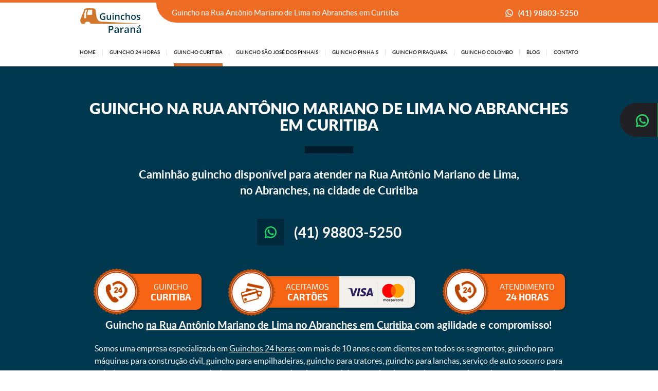

--- FILE ---
content_type: text/html; charset=UTF-8
request_url: https://www.guinchosparana.com.br/solicitar-guincho/curitiba/guincho-abranches/guincho-rua-antonio-mariano-de-lima?url=solicitar-guincho/curitiba/guincho-abranches/guincho-rua-antonio-mariano-de-lima
body_size: 15782
content:
<!DOCTYPE html>
<html lang="pt-br">

<head>
	<meta charset="UTF-8">
	<meta http-equiv="Content-Type" content="text/html;charset=UTF-8">
	<meta name="viewport" content="width=device-width,initial-scale=1">
	<meta name="description" content="A Guinchos Paraná trabalha com caminhão guincho disponível 24 horas para atender a Rua Antônio Mariano de Lima no bairro Abranches em Curitiba." />
	<title>Guincho  na Rua Antônio Mariano de Lima no Abranches em Curitiba | Guinchos Paraná</title>
	<meta name="robots" content="index, follow" />
	<meta name="author" content="">
	<meta name="keywords" content="guincho, guincho Rua Antônio Mariano de Lima Curitiba, guincho Rua Antônio Mariano de Lima em Curitiba, guincho para reboque Rua Antônio Mariano de Lima Curitiba, guincho para reboque Rua Antônio Mariano de Lima em Curitiba, guincho para socorro de automoveis Rua Antônio Mariano de Lima Curitiba, guincho para socorro de automoveis Rua Antônio Mariano de Lima em Curitiba, guincho para cargas e descargas Rua Antônio Mariano de Lima Curitiba, guincho para cargas e descargas Rua Antônio Mariano de Lima em Curitiba, guincho para locacao Rua Antônio Mariano de Lima Curitiba, guincho para locacao Rua Antônio Mariano de Lima em Curitiba" />
	<link rel="canonical" href="https://www.guinchosparana.com.br/solicitar-guincho/curitiba/guincho-abranches/guincho-rua-antonio-mariano-de-lima?url=solicitar-guincho/curitiba/guincho-abranches/guincho-rua-antonio-mariano-de-lima" />
	<meta property="og:title" content="Guincho  na Rua Antônio Mariano de Lima no Abranches em Curitiba | Guinchos Paraná" />
	<meta property="og:type" content="website" />
	<meta property="og:url" href="https://www.guinchosparana.com.br/solicitar-guincho/curitiba/guincho-abranches/guincho-rua-antonio-mariano-de-lima?url=solicitar-guincho/curitiba/guincho-abranches/guincho-rua-antonio-mariano-de-lima" />
	<meta property="og:image" content="https://www.guinchosparana.com.br/theme/templates/img/ogg.png" />
	<meta property="og:image:secure_url" content="https://www.guinchosparana.com.br/theme/templates/img/ogg.png" />
	<meta property="og:image:type" content="image/png" />
	<meta property="og:image:width" content="800" />
	<meta property="og:image:height" content="600" />
	<meta property="og:image:alt" content="Guincho  na Rua Antônio Mariano de Lima no Abranches em Curitiba | Guinchos Paraná" />
	<link rel="icon" sizes="144x144" href="https://www.guinchosparana.com.br/theme/templates/css/favicon/favicon.ico" />
	<link rel="apple-touch-icon" sizes="144x144" href="https://www.guinchosparana.com.br/theme/templates/css/favicon/favicon.ico" />
	<link rel="apple-touch-icon-precomposed" sizes="144x144" href="https://www.guinchosparana.com.br/theme/templates/css/favicon/favicon.ico" />
	<link rel="shortcut icon" sizes="144x144" href="https://www.guinchosparana.com.br/theme/templates/css/favicon/favicon.ico" />
	<link rel="preload" href="https://www.guinchosparana.com.br/theme/templates/css/fonts.css" as="style"
		onload="this.onload=null;this.rel='stylesheet'">
	<link rel="preload" href="https://www.guinchosparana.com.br/theme/templates/css/boot.css" as="style"
		onload="this.onload=null;this.rel='stylesheet'">
	<link rel="preload" href="https://www.guinchosparana.com.br/theme/templates/css/header.css" as="style"
		onload="this.onload=null;this.rel='stylesheet'">
	<link rel="preload" href="https://www.guinchosparana.com.br/theme/templates/css/footer.css" as="style"
		onload="this.onload=null;this.rel='stylesheet'">
	<link rel="preload" href="https://www.guinchosparana.com.br/theme/templates/config-slide/docs.theme.min.css" as="style"
		onload="this.onload=null;this.rel='stylesheet'">
	<link rel="preload" href="https://www.guinchosparana.com.br/theme/templates/config-slide/owl.carousel.min.css" as="style"
		onload="this.onload=null;this.rel='stylesheet'">
	<link rel="preload" href="https://www.guinchosparana.com.br/theme/templates/config-slide/owl.theme.default.min.css" as="style"
		onload="this.onload=null;this.rel='stylesheet'">
	<link rel="stylesheet" href="https://www.guinchosparana.com.br/theme/templates/css/fonts.css">
	<link rel="stylesheet" href="https://www.guinchosparana.com.br/theme/templates/css/boot.css">
	<link rel="stylesheet" href="https://www.guinchosparana.com.br/theme/templates/css/header.css">
	<link rel="stylesheet" href="https://www.guinchosparana.com.br/theme/templates/css/footer.css">
	<link rel="stylesheet" href="https://www.guinchosparana.com.br/theme/templates/config-slide/docs.theme.min.css">
	<link rel="stylesheet" href="https://www.guinchosparana.com.br/theme/templates/config-slide/owl.carousel.min.css">
	<link rel="stylesheet" href="https://www.guinchosparana.com.br/theme/templates/config-slide/owl.theme.default.min.css">
	<script src="https://www.guinchosparana.com.br/theme/templates/js/jquery.js"></script>
	<script src="https://www.guinchosparana.com.br/theme/templates/js/formulario-js.js"></script>
			<link rel="preload" href="https://www.guinchosparana.com.br/theme/templates/css/solicitar-guincho.css" as="style"
			onload="this.onload=null;this.rel='stylesheet'">
		<noscript>
			<link rel="stylesheet" href="https://www.guinchosparana.com.br/theme/templates/css/solicitar-guincho.css">
		</noscript>
	
	<link rel="stylesheet" href="https://www.guinchosparana.com.br/theme/templates/css/painel-css/painel.css">
	<link rel="stylesheet" href="https://www.guinchosparana.com.br/theme/templates/libs/splide/splide.min.css">
	<link rel="stylesheet" href="https://www.guinchosparana.com.br/theme/templates/componentes/google/component.css">
	
	<script src="https://www.guinchosparana.com.br/theme/templates/js/jquery.js"></script>

	<script data-siteid="k5dYYldK"
		src="https://api.cartstack.com/js/customer-tracking/guinchosparana.com.br_284d4bbbd5d66af48aa57dc4d90b0233.js"
		type="text/javascript"></script>

</head>

<body id="url-main" rel="https://www.guinchosparana.com.br">
	<header>
	<div class="menu">
		<div class="conteudo-center-970">
			<a class="logo-guinchos-parana-curitiba" href="https://www.guinchosparana.com.br" title="Guincho  na Rua Antônio Mariano de Lima no Abranches em Curitiba | Guinchos Paraná"></a>
			<div class="contatos">Guincho  na Rua Antônio Mariano de Lima no Abranches em Curitiba</div>
			<a class="wpp-menu" href="https://web.whatsapp.com/send?1=pt_BR&phone=5541988035250" target="_blank">(41) 98803-5250</a>

			<div class="botao-menu"></div>
			<div class="div-paginas">
				<a class="" href="https://www.guinchosparana.com.br">
					<h6>HOME</h6>
				</a>

				<div class="filete"></div>
				<div class=" mobile-none ">
					<p>GUINCHO 24 HORAS</p> 
					<div class="icone">					
					<svg fill="#000" height="800px" width="800px" version="1.1" id="Layer_1" xmlns="http://www.w3.org/2000/svg" xmlns:xlink="http://www.w3.org/1999/xlink" 
						viewBox="0 0 330 330" xml:space="preserve">
					<path id="XMLID_222_" d="M250.606,154.389l-150-149.996c-5.857-5.858-15.355-5.858-21.213,0.001
						c-5.857,5.858-5.857,15.355,0.001,21.213l139.393,139.39L79.393,304.394c-5.857,5.858-5.857,15.355,0.001,21.213
						C82.322,328.536,86.161,330,90,330s7.678-1.464,10.607-4.394l149.999-150.004c2.814-2.813,4.394-6.628,4.394-10.606
						C255,161.018,253.42,157.202,250.606,154.389z"/>
					</svg>
					</div>
				</div>
				<div class="guincho-24-horas-menu">
					<a class="desktop-only-menu " href="https://www.guinchosparana.com.br/guincho-24-horas">
						<h6>GUINCHO 24 HORAS</h6>
					</a>					
					<div class="btns btn-cidade">
						<div class="conteudo">
							<div class="link-btn display-none">
								<a class="mobile-only-menu " href="https://www.guinchosparana.com.br/guincho-24-horas">
									<h6>GUINCHO 24 HORAS</h6>
								</a>
							</div>
															<div class="link-btn">
									<a class="" href="https://www.guinchosparana.com.br/guincho-24-horas/curitiba">
										<p>Guincho 24 horas em Curitiba</p>
									</a>
								</div>
																<div class="link-btn">
									<a class="" href="https://www.guinchosparana.com.br/guincho-24-horas/sao-jose-dos-pinhais">
										<p>Guincho 24 horas em São José dos Pinhais</p>
									</a>
								</div>
																<div class="link-btn">
									<a class="" href="https://www.guinchosparana.com.br/guincho-24-horas/pinhais">
										<p>Guincho 24 horas em Pinhais</p>
									</a>
								</div>
																<div class="link-btn">
									<a class="" href="https://www.guinchosparana.com.br/guincho-24-horas/piraquara">
										<p>Guincho 24 horas em Piraquara</p>
									</a>
								</div>
																<div class="link-btn">
									<a class="" href="https://www.guinchosparana.com.br/guincho-24-horas/colombo">
										<p>Guincho 24 horas em Colombo</p>
									</a>
								</div>
														</div>
					</div>
				</div>
				<div class="filete"></div>
				<a class=" ativo"
					href="https://www.guinchosparana.com.br/guincho-curitiba">
					<h6>GUINCHO CURITIBA</h6>
				</a>

				<div class="filete"></div>
				<a class=" "
					href="https://www.guinchosparana.com.br/guincho-sao-jose-dos-pinhais">
					<h6>GUINCHO SÃO JOSÉ DOS PINHAIS</h6>
				</a>

				<div class="filete"></div>
				<a class=" "
					href="https://www.guinchosparana.com.br/guincho-pinhais">
					<h6>GUINCHO PINHAIS</h6>
				</a>

				<div class="filete"></div>
				<a class=" "
					href="https://www.guinchosparana.com.br/guincho-piraquara">
					<h6>GUINCHO PIRAQUARA</h6>
				</a>

				<div class="filete"></div>
				<a class=" "
					href="https://www.guinchosparana.com.br/guincho-colombo">
					<h6>GUINCHO COLOMBO</h6>
				</a>

				<div class="filete"></div>
				<a class=" "
					href="https://www.guinchosparana.com.br/blog">
					<h6>BLOG</h6>
				</a>

				<div class="filete"></div>
				<a class="" href="https://www.guinchosparana.com.br/contato">
					<h6>CONTATO</h6>
				</a>
			</div>
		</div>
	</div>
</header>
<a class="whatsapp-fixo" href="https://web.whatsapp.com/send?1=pt_BR&phone=5541988035250" target="blanck">
	<p>(41) 98803-5250</p>
</a><main>
	<div class="fundo-solicitar-guincho fundo-guincho-abranches">
		<div class="conteudo-center-970">
			<div class="fundo-solicitar-guincho-titulo"><h1><b>GUINCHO </b> na Rua Antônio Mariano de Lima no Abranches em Curitiba <br></h1></div>
			<h4 class="disponivel">Caminhão guincho disponível para atender na Rua Antônio Mariano de Lima,<br> no Abranches, na cidade de Curitiba</h4>
			<p class="wpp-guincho">
				<a href="https://web.whatsapp.com/send?1=pt_BR&phone=5541988035250" target="_blank">
					<i></i><span>(41) 98803-5250</span>
				</a>
			</p>
			<div class="diferenciais-guincho">
							<div>
				<span class="guinchos-parana-vetor1"></span>
				<h5><p>GUINCHO <br><b>Curitiba</b></p></h5>
			</div>
			<div class="diferenciais-guincho-bandeiras">
				<span class="guinchos-parana-vetor3"></span>
				<h5><p>ACEITAMOS <br><b>CARTÕES</b></p></h5>
			</div>
			<div>
				<span class="guinchos-parana-vetor1"></span>
				<h5><p>ATENDIMENTO <br><b>24 HORAS</b></p></h5>
			</div>
					</div>
						<div class="texto-solicitar-guincho">
				<p class="f-center margin-1">Guincho <a href="https://www.guinchosparana.com.br"> na Rua Antônio Mariano de Lima no Abranches em Curitiba </a> com agilidade e compromisso!</p><br>
				ㅤㅤSomos uma empresa especializada em <a href="https://www.guinchosparana.com.br/guincho-24-horas">Guinchos 24 horas</a> com mais de 10 anos e com clientes em todos os segmentos, guincho para máquinas para construção civil, guincho para empilhadeiras, guincho para tratores, guincho para lanchas, serviço de auto socorro para veículos, vans, carros e motos, guincho para transporte de caixas e também o serviço de troca de pneus, reabastecimento em casos de pane seca e auxílio em recarga de bateria.
				ㅤㅤ<br><br>
				Aqui na <a href="https://www.guinchosparana.com.br/quem-somos">Guinchos Paraná</a> trabalhamos com excelência na prestação de serviços de reboque, nossos profissionais são treinados e capacitados para a execução de um excelente serviço, realizando cada guinchada com carinho, honestidade e compromisso.<br>
				ㅤㅤ&bull; A Guinchos Paraná possui base em Curitiba funciona 24 horas por dia, todos os dias inclusive atendemos aos feriados e domingos.<br>
				ㅤㅤ&bull; A Guinchos Paraná realiza viagens para qualquer lugar do Brasil.
				<br><br>
				Precisa de <a href="https://www.guinchosparana.com.br">guincho</a> e <a href="https://www.guinchosparana.com.br">auto socorro</a>, a Guinchos Paraná distribuiu seus caminhões por toda Curitiba e região metropolitana proporcionando um atendimento rápido e eficiente, oferecemos atendimento imediato aos nossos clientes.<br>
				ㅤㅤ&bull; Reboque 24 horas Curitiba na Rua  Antônio Mariano de Lima no bairro Abranches<br>
				ㅤㅤ&bull; Transporte de Máquinas Curitiba na Rua  Antônio Mariano de Lima no bairro Abranches<br>
				ㅤㅤ&bull; Troca de Pneu Curitiba na Rua  Antônio Mariano de Lima no bairro Abranches<br>
				ㅤㅤ&bull; Reabastecimento de veículos com pane seca<br>
				ㅤㅤ&bull; Aceitamos cartões<br>
				ㅤㅤ&bull; Atendemos Curitiba e região metropolitana - <a href="https://www.guinchosparana.com.br">Guincho para viagens</a> para todo Brasil
				<br><br>
				<a href="https://www.guinchosparana.com.br">Serviço de Guincho</a> e <a href="https://www.guinchosparana.com.br">Reboque</a> com atendimento 24 horas em Curitiba e região:<br>
				<a href="https://www.guinchosparana.com.br/guincho-curitiba">Guincho 24 Horas Curitiba</a>: Empresa especializada em reboque de veículos, transporte e deslocamento de automóveis, guincho para motocicletas, guincho para máquinas e equipamentos.

				<br><br>
				<p>Atendemos todos os tipos de empresas, dispondo dos seguintes serviços:</p>
				Guincho para locadoras de carro, Guincho para empresas, guincho para concessionarias, guincho para revenda de veículos, guincho para oficina mecânica, guincho para cliente particular.<br>
				ㅤㅤ<b>&bull; <a href="https://www.guinchosparana.com.br">Guincho para carga de bateria</a></b>: sua bateria arriou? Fique tranquilo, nosso serviço de guincho 24 horas vai até você em questão de minutos.<br>
				ㅤㅤ<b>&bull; <a href="https://www.guinchosparana.com.br">Guincho 24 horas</a></b>: serviço de guincho 24 horas para nossos clientes! Chegamos rápido.<br>
				ㅤㅤ<b>&bull; <a href="https://www.guinchosparana.com.br">Guincho para troca de pneu</a></b>: substituímos seu pneu furado pelo seu pneu reserva. Realizamos a troca do pneu. (mediante consulta)<br>
				ㅤㅤ<b>&bull; <a href="https://www.guinchosparana.com.br">Guincho com atendimento rápido</a></b>: em questão de minutos nosso guincho no Abranches efetua o reboque de seu veículo.
				<br><br>
				Se bater ou estragar seu carro, conte com a Guinchos Paraná para soluções personalizadas e assistência 24 horas.<br>
				Socorro 24h em Curitiba na Rua  Antônio Mariano de Lima no Abranches e reboque de veículos em Curitiba na Rua  Antônio Mariano de Lima no Abranches com qualidade e agilidade, cuidamos do seu veículo com zelo e profissionalismo, somos uma empresa de guincho comprometida com nossos clientes.
				<br><br>
				
				<p>Principais vantagens em contratar a Guinchos Paraná:</p>
				Rápido atendimento, temos um prazo médio de atendimento de 30 minutos na Rua  Antônio Mariano de Lima e no bairro Abranches graças a nossas várias bases estrategicamente localizadas próximas da BR277, Avenida das Torres, Contorno Norte, Contorno Leste, Contorno Sul, BR 376, PR415, BR116, Linha Verde e grandes avenidas de Curitiba.<br>
				Atendimento 7 dias da semana, precisa de Guincho em Curitiba ou Reboque na Rua  Antônio Mariano de Lima no Abranches, ligue para a Guinchos Paraná (41) 98803-5250			</div>
				</div>
	</div>
	<div class="guinchos-parana-container-guincho-24-horas">
	<div class="conteudo-center-1200">
				<h2 class="guinchos-parana-container-guincho-24-horas-h2"><a href="https://www.guinchosparana.com.br/guincho-curitiba">Guincho na Rua Antônio Mariano de Lima no Abranches em Curitiba </a></h2>
				
		<div class="guinchos-parana-container-guincho-24-horas-div">
			<div>
				<a href="https://www.guinchosparana.com.br/guincho-interna/guincho-para-carros">
					<h3>Guincho na Rua Antônio Mariano de Lima no Abranches em Curitiba para <i>carros</i> </h3>
					<img width="270" height="200" title="Guincho na Rua Antônio Mariano de Lima no Abranches em Curitiba para carros" alt="Guincho na Rua Antônio Mariano de Lima no Abranches em Curitiba para carros" src="https://www.guinchosparana.com.br/theme/templates/img/guinchos-parana-guincho-24-horas-guincho-para-carros.webp">
				</a>
			</div>
			<div>
				<a href="https://www.guinchosparana.com.br/guincho-interna/guincho-para-vans">
					<h3>Guincho na Rua Antônio Mariano de Lima no Abranches em Curitiba para <i>vans</i> </h3>
					<img width="270" height="200" title="Guincho na Rua Antônio Mariano de Lima no Abranches em Curitiba para vans" alt="Guincho na Rua Antônio Mariano de Lima no Abranches em Curitiba para vans" src="https://www.guinchosparana.com.br/theme/templates/img/guinchos-parana-guincho-24-horas-guincho-para-vans.webp">
				</a>
			</div>
			<div>
				<a href="https://www.guinchosparana.com.br/guincho-interna/guincho-para-caminhonetes">
					<h3>Guincho na Rua Antônio Mariano de Lima no Abranches em Curitiba para <i>caminhonetes</i> </h3>
					<img width="270" height="200" title="Guincho na Rua Antônio Mariano de Lima no Abranches em Curitiba para caminhonete" alt="Guincho na Rua Antônio Mariano de Lima no Abranches em Curitiba para caminhonete" src="https://www.guinchosparana.com.br/theme/templates/img/guinchos-parana-guincho-24-horas-guincho-para-caminhonetes.webp">
				</a>
			</div>
			<div>
				<a href="https://www.guinchosparana.com.br/guincho-interna/guincho-para-motos">
					<h3>Guincho na Rua Antônio Mariano de Lima no Abranches em Curitiba para <i>motos</i> </h3>
					<img width="270" height="200" title="Guincho na Rua Antônio Mariano de Lima no Abranches em Curitiba para motos" alt="Guincho na Rua Antônio Mariano de Lima no Abranches em Curitiba para motos" src="https://www.guinchosparana.com.br/theme/templates/img/guinchos-parana-guincho-24-horas-guincho-para-motos.webp">
				</a>
			</div>
			<div>
				<a href="https://www.guinchosparana.com.br/guincho-interna/guincho-para-transporte-de-piscinas">
					<h3>Guincho na Rua Antônio Mariano de Lima no Abranches em Curitiba para <i>transporte de piscinas</i> </h3>
					<img width="270" height="200" title="Guincho na Rua Antônio Mariano de Lima no Abranches em Curitiba para transporte de piscinas" alt="Guincho na Rua Antônio Mariano de Lima no Abranches em Curitiba para transporte de piscinas" src="https://www.guinchosparana.com.br/theme/templates/img/guinchos-parana-guincho-24-horas-guincho-para-transporte-de-piscinas.webp">
				</a>
			</div>
			<div>
				<a href="https://www.guinchosparana.com.br/guincho-interna/guincho-para-carros-de-leilao">
					<h3>Guincho na Rua Antônio Mariano de Lima no Abranches em Curitiba para <i>carros de leilão</i> </h3>
					<img width="270" height="200" title="Guincho na Rua Antônio Mariano de Lima no Abranches em Curitiba para carros de leilão" alt="Guincho na Rua Antônio Mariano de Lima no Abranches em Curitiba para carros de leilão" src="https://www.guinchosparana.com.br/theme/templates/img/guinchos-parana-guincho-24-horas-guincho-para-carros-de-leilao2.webp">
				</a>
			</div>
			<div>
				<a href="https://www.guinchosparana.com.br/guincho-interna/servico-de-patio">
					<h3>Serviço de pátio para <i>guarda de carros</i> </h3>
					<img width="270" height="200" title="Serviço de pátio para guarda de carros" alt="Serviço de pátio para guarda de carros" src="https://www.guinchosparana.com.br/theme/templates/img/guinchos-parana-guincho-24-horas-servico-de-patio.webp">
				</a>
			</div>
		</div>
	</div>
</div>	<div class="container-lista container-lista-de-ruas-solicitar-guincho">
    <div class="conteudo-center-970">
        <p class="container-lista-p container-lista-de-ruas-solicitar-guincho-titulo">Guincho no Abranches</p>
        <div class="engloba-container-lista container-lista-de-ruas-solicitar-guincho-engloba">
                                <div class="container-lista-letra container-lista-de-ruas-solicitar-guincho-engloba-letra">
                        <p>A</p>
                    </div>
                                            <a class="container-lista-nome-ruas lista-de-ruas" href="https://www.guinchosparana.com.br/solicitar-guincho/curitiba/guincho-abranches/guincho-rua-abilio-sebastiao-da-silva">
                            <b><h6>Guincho Rua Abílio Sebastião da Silva</h6></b>
                        </a>
                                        <a class="container-lista-nome-ruas lista-de-ruas" href="https://www.guinchosparana.com.br/solicitar-guincho/curitiba/guincho-abranches/guincho-rua-adelirio-da-veiga">
                            <b><h6>Guincho Rua Adelírio da Veiga</h6></b>
                        </a>
                                        <a class="container-lista-nome-ruas lista-de-ruas" href="https://www.guinchosparana.com.br/solicitar-guincho/curitiba/guincho-abranches/guincho-rua-adelson-longo">
                            <b><h6>Guincho Rua Adelson Longo</h6></b>
                        </a>
                                        <a class="container-lista-nome-ruas lista-de-ruas" href="https://www.guinchosparana.com.br/solicitar-guincho/curitiba/guincho-abranches/guincho-rua-adolfo-henrique-klinger">
                            <b><h6>Guincho Rua Adolfo Henrique Klinger</h6></b>
                        </a>
                                        <a class="container-lista-nome-ruas lista-de-ruas" href="https://www.guinchosparana.com.br/solicitar-guincho/curitiba/guincho-abranches/guincho-rua-alcides-cassimiro">
                            <b><h6>Guincho Rua Alcides Cassimiro</h6></b>
                        </a>
                                        <a class="container-lista-nome-ruas lista-de-ruas" href="https://www.guinchosparana.com.br/solicitar-guincho/curitiba/guincho-abranches/guincho-rua-aldo-pinheiro">
                            <b><h6>Guincho Rua Aldo Pinheiro</h6></b>
                        </a>
                                        <a class="container-lista-nome-ruas lista-de-ruas" href="https://www.guinchosparana.com.br/solicitar-guincho/curitiba/guincho-abranches/guincho-rua-alexandre-eduardo-klat">
                            <b><h6>Guincho Rua Alexandre Eduardo Klat</h6></b>
                        </a>
                                        <a class="container-lista-nome-ruas lista-de-ruas" href="https://www.guinchosparana.com.br/solicitar-guincho/curitiba/guincho-abranches/guincho-rua-aluisio-de-azevedo">
                            <b><h6>Guincho Rua Aluísio de Azevedo</h6></b>
                        </a>
                                        <a class="container-lista-nome-ruas lista-de-ruas" href="https://www.guinchosparana.com.br/solicitar-guincho/curitiba/guincho-abranches/guincho-rua-andre-andretta">
                            <b><h6>Guincho Rua André Andretta</h6></b>
                        </a>
                                        <a class="container-lista-nome-ruas lista-de-ruas" href="https://www.guinchosparana.com.br/solicitar-guincho/curitiba/guincho-abranches/guincho-praca-anibal-afonso">
                            <b><h6>Guincho Praça Aníbal Afonso</h6></b>
                        </a>
                                        <a class="container-lista-nome-ruas lista-de-ruas" href="https://www.guinchosparana.com.br/solicitar-guincho/curitiba/guincho-abranches/guincho-rua-antonio-krainiski">
                            <b><h6>Guincho Rua Antônio Krainiski</h6></b>
                        </a>
                                        <a class="container-lista-nome-ruas lista-de-ruas" href="https://www.guinchosparana.com.br/solicitar-guincho/curitiba/guincho-abranches/guincho-rua-antonio-mariano-de-lima">
                            <b><h6>Guincho Rua Antônio Mariano de Lima</h6></b>
                        </a>
                                        <a class="container-lista-nome-ruas lista-de-ruas" href="https://www.guinchosparana.com.br/solicitar-guincho/curitiba/guincho-abranches/guincho-rua-antonio-pereira-de-santana">
                            <b><h6>Guincho Rua Antônio Pereira de Santana</h6></b>
                        </a>
                                        <a class="container-lista-nome-ruas lista-de-ruas" href="https://www.guinchosparana.com.br/solicitar-guincho/curitiba/guincho-abranches/guincho-rua-antonio-vieira-dos-santos">
                            <b><h6>Guincho Rua Antônio Vieira dos Santos</h6></b>
                        </a>
                                        <a class="container-lista-nome-ruas lista-de-ruas" href="https://www.guinchosparana.com.br/solicitar-guincho/curitiba/guincho-abranches/guincho-rua-arnaldo-granatto">
                            <b><h6>Guincho Rua Arnaldo Granatto</h6></b>
                        </a>
                                        <a class="container-lista-nome-ruas lista-de-ruas" href="https://www.guinchosparana.com.br/solicitar-guincho/curitiba/guincho-abranches/guincho-rua-augusto-conte">
                            <b><h6>Guincho Rua Augusto Conte</h6></b>
                        </a>
                                        <a class="container-lista-nome-ruas lista-de-ruas" href="https://www.guinchosparana.com.br/solicitar-guincho/curitiba/guincho-abranches/guincho-rua-augusto-dos-anjos">
                            <b><h6>Guincho Rua Augusto dos Anjos</h6></b>
                        </a>
                                                <div class="container-lista-letra container-lista-de-ruas-solicitar-guincho-engloba-letra">
                        <p>B</p>
                    </div>
                                            <a class="container-lista-nome-ruas lista-de-ruas" href="https://www.guinchosparana.com.br/solicitar-guincho/curitiba/guincho-abranches/guincho-rua-benedito-correia-de-freitas">
                            <b><h6>Guincho Rua Benedito Correia de Freitas</h6></b>
                        </a>
                                        <a class="container-lista-nome-ruas lista-de-ruas" href="https://www.guinchosparana.com.br/solicitar-guincho/curitiba/guincho-abranches/guincho-rua-blaise-pascal">
                            <b><h6>Guincho Rua Blaise Pascal</h6></b>
                        </a>
                                        <a class="container-lista-nome-ruas lista-de-ruas" href="https://www.guinchosparana.com.br/solicitar-guincho/curitiba/guincho-abranches/guincho-rua-braulio-faria-prado">
                            <b><h6>Guincho Rua Bráulio Faria Prado</h6></b>
                        </a>
                                                <div class="container-lista-letra container-lista-de-ruas-solicitar-guincho-engloba-letra">
                        <p>C</p>
                    </div>
                                            <a class="container-lista-nome-ruas lista-de-ruas" href="https://www.guinchosparana.com.br/solicitar-guincho/curitiba/guincho-abranches/guincho-rua-capitao-ismael-roxo">
                            <b><h6>Guincho Rua Capitão Ismael Roxo</h6></b>
                        </a>
                                        <a class="container-lista-nome-ruas lista-de-ruas" href="https://www.guinchosparana.com.br/solicitar-guincho/curitiba/guincho-abranches/guincho-rua-carlos-alberto-ferreira-braga">
                            <b><h6>Guincho Rua Carlos Alberto Ferreira Braga</h6></b>
                        </a>
                                        <a class="container-lista-nome-ruas lista-de-ruas" href="https://www.guinchosparana.com.br/solicitar-guincho/curitiba/guincho-abranches/guincho-rua-carmelina-cavassin">
                            <b><h6>Guincho Rua Carmelina Cavassin</h6></b>
                        </a>
                                        <a class="container-lista-nome-ruas lista-de-ruas" href="https://www.guinchosparana.com.br/solicitar-guincho/curitiba/guincho-abranches/guincho-rua-catharina-prodlik">
                            <b><h6>Guincho Rua Catharina Prodlik</h6></b>
                        </a>
                                        <a class="container-lista-nome-ruas lista-de-ruas" href="https://www.guinchosparana.com.br/solicitar-guincho/curitiba/guincho-abranches/guincho-rua-charles-dickens">
                            <b><h6>Guincho Rua Charles Dickens</h6></b>
                        </a>
                                        <a class="container-lista-nome-ruas lista-de-ruas" href="https://www.guinchosparana.com.br/solicitar-guincho/curitiba/guincho-abranches/guincho-rua-clara-kuchenny">
                            <b><h6>Guincho Rua Clara Kuchenny</h6></b>
                        </a>
                                        <a class="container-lista-nome-ruas lista-de-ruas" href="https://www.guinchosparana.com.br/solicitar-guincho/curitiba/guincho-abranches/guincho-rua-coronel-joao-candido-muricy">
                            <b><h6>Guincho Rua Coronel João Cândido Muricy</h6></b>
                        </a>
                                        <a class="container-lista-nome-ruas lista-de-ruas" href="https://www.guinchosparana.com.br/solicitar-guincho/curitiba/guincho-abranches/guincho-rua-coronel-verginio-leinig-de-mello">
                            <b><h6>Guincho Rua Coronel Vergínio Leinig de Mello</h6></b>
                        </a>
                                                <div class="container-lista-letra container-lista-de-ruas-solicitar-guincho-engloba-letra">
                        <p>D</p>
                    </div>
                                            <a class="container-lista-nome-ruas lista-de-ruas" href="https://www.guinchosparana.com.br/solicitar-guincho/curitiba/guincho-abranches/guincho-rua-das-esmeraldas">
                            <b><h6>Guincho Rua das Esmeraldas</h6></b>
                        </a>
                                        <a class="container-lista-nome-ruas lista-de-ruas" href="https://www.guinchosparana.com.br/solicitar-guincho/curitiba/guincho-abranches/guincho-rua-desembargador-jose-carlos-ribeiro-ribas">
                            <b><h6>Guincho Rua Desembargador José Carlos Ribeiro Ribas</h6></b>
                        </a>
                                        <a class="container-lista-nome-ruas lista-de-ruas" href="https://www.guinchosparana.com.br/solicitar-guincho/curitiba/guincho-abranches/guincho-rua-diogo-pinto-de-azevedo-portugal">
                            <b><h6>Guincho Rua Diogo Pinto de Azevedo Portugal</h6></b>
                        </a>
                                        <a class="container-lista-nome-ruas lista-de-ruas" href="https://www.guinchosparana.com.br/solicitar-guincho/curitiba/guincho-abranches/guincho-rua-doutor-carlos-eloy-reichmann">
                            <b><h6>Guincho Rua Doutor Carlos Eloy Reichmann</h6></b>
                        </a>
                                        <a class="container-lista-nome-ruas lista-de-ruas" href="https://www.guinchosparana.com.br/solicitar-guincho/curitiba/guincho-abranches/guincho-rua-doutor-jose-alves-teixeira">
                            <b><h6>Guincho Rua Doutor José Alves Teixeira</h6></b>
                        </a>
                                        <a class="container-lista-nome-ruas lista-de-ruas" href="https://www.guinchosparana.com.br/solicitar-guincho/curitiba/guincho-abranches/guincho-rua-doutor-mendes-de-araujo">
                            <b><h6>Guincho Rua Doutor Mendes de Araújo</h6></b>
                        </a>
                                        <a class="container-lista-nome-ruas lista-de-ruas" href="https://www.guinchosparana.com.br/solicitar-guincho/curitiba/guincho-abranches/guincho-rua-doutor-paulo-carbone-junior">
                            <b><h6>Guincho Rua Doutor Paulo Carbone Júnior</h6></b>
                        </a>
                                        <a class="container-lista-nome-ruas lista-de-ruas" href="https://www.guinchosparana.com.br/solicitar-guincho/curitiba/guincho-abranches/guincho-rua-doutor-rubem-fleury-da-rocha">
                            <b><h6>Guincho Rua Doutor Rubem Fleury da Rocha</h6></b>
                        </a>
                                        <a class="container-lista-nome-ruas lista-de-ruas" href="https://www.guinchosparana.com.br/solicitar-guincho/curitiba/guincho-abranches/guincho-rua-doutora-iria-correia">
                            <b><h6>Guincho Rua Doutora Iria Correia</h6></b>
                        </a>
                                        <a class="container-lista-nome-ruas lista-de-ruas" href="https://www.guinchosparana.com.br/solicitar-guincho/curitiba/guincho-abranches/guincho-rua-dovico-dalpra">
                            <b><h6>Guincho Rua Dovico Dalprá</h6></b>
                        </a>
                                                <div class="container-lista-letra container-lista-de-ruas-solicitar-guincho-engloba-letra">
                        <p>E</p>
                    </div>
                                            <a class="container-lista-nome-ruas lista-de-ruas" href="https://www.guinchosparana.com.br/solicitar-guincho/curitiba/guincho-abranches/guincho-rua-edgard-simone">
                            <b><h6>Guincho Rua Edgard Simone</h6></b>
                        </a>
                                        <a class="container-lista-nome-ruas lista-de-ruas" href="https://www.guinchosparana.com.br/solicitar-guincho/curitiba/guincho-abranches/guincho-rua-eduardo-laffitte">
                            <b><h6>Guincho Rua Eduardo Laffitte</h6></b>
                        </a>
                                        <a class="container-lista-nome-ruas lista-de-ruas" href="https://www.guinchosparana.com.br/solicitar-guincho/curitiba/guincho-abranches/guincho-rua-egas-rosa-sampaio">
                            <b><h6>Guincho Rua Egas Rosa Sampaio</h6></b>
                        </a>
                                        <a class="container-lista-nome-ruas lista-de-ruas" href="https://www.guinchosparana.com.br/solicitar-guincho/curitiba/guincho-abranches/guincho-rua-elviny-fernandes">
                            <b><h6>Guincho Rua Elviny Fernandes</h6></b>
                        </a>
                                        <a class="container-lista-nome-ruas lista-de-ruas" href="https://www.guinchosparana.com.br/solicitar-guincho/curitiba/guincho-abranches/guincho-rua-engenheiro-hans-henrique-martin-prueter">
                            <b><h6>Guincho Rua Engenheiro Hans Henrique Martin Prueter</h6></b>
                        </a>
                                        <a class="container-lista-nome-ruas lista-de-ruas" href="https://www.guinchosparana.com.br/solicitar-guincho/curitiba/guincho-abranches/guincho-rua-engenheiro-jose-orontes-pires">
                            <b><h6>Guincho Rua Engenheiro José Orontes Pires</h6></b>
                        </a>
                                        <a class="container-lista-nome-ruas lista-de-ruas" href="https://www.guinchosparana.com.br/solicitar-guincho/curitiba/guincho-abranches/guincho-rua-estevao-mussak">
                            <b><h6>Guincho Rua Estêvão Mussak</h6></b>
                        </a>
                                        <a class="container-lista-nome-ruas lista-de-ruas" href="https://www.guinchosparana.com.br/solicitar-guincho/curitiba/guincho-abranches/guincho-rua-eugenio-flor">
                            <b><h6>Guincho Rua Eugênio Flor</h6></b>
                        </a>
                                        <a class="container-lista-nome-ruas lista-de-ruas" href="https://www.guinchosparana.com.br/solicitar-guincho/curitiba/guincho-abranches/guincho-rua-ewerton-ribeiro-dos-santos">
                            <b><h6>Guincho Rua Ewerton Ribeiro dos Santos</h6></b>
                        </a>
                                        <a class="container-lista-nome-ruas lista-de-ruas" href="https://www.guinchosparana.com.br/solicitar-guincho/curitiba/guincho-abranches/guincho-rua-expedicionario-antonio-schwartz">
                            <b><h6>Guincho Rua Expedicionário Antônio Schwartz</h6></b>
                        </a>
                                                <div class="container-lista-letra container-lista-de-ruas-solicitar-guincho-engloba-letra">
                        <p>F</p>
                    </div>
                                            <a class="container-lista-nome-ruas lista-de-ruas" href="https://www.guinchosparana.com.br/solicitar-guincho/curitiba/guincho-abranches/guincho-rua-florentina-fernandes-camargo">
                            <b><h6>Guincho Rua Florentina Fernandes Camargo</h6></b>
                        </a>
                                        <a class="container-lista-nome-ruas lista-de-ruas" href="https://www.guinchosparana.com.br/solicitar-guincho/curitiba/guincho-abranches/guincho-rua-francisco-batista-de-almeida">
                            <b><h6>Guincho Rua Francisco Batista de Almeida</h6></b>
                        </a>
                                        <a class="container-lista-nome-ruas lista-de-ruas" href="https://www.guinchosparana.com.br/solicitar-guincho/curitiba/guincho-abranches/guincho-rua-francisco-bunick">
                            <b><h6>Guincho Rua Francisco Bunick</h6></b>
                        </a>
                                        <a class="container-lista-nome-ruas lista-de-ruas" href="https://www.guinchosparana.com.br/solicitar-guincho/curitiba/guincho-abranches/guincho-rua-francisco-dubiella">
                            <b><h6>Guincho Rua Francisco Dubiella</h6></b>
                        </a>
                                        <a class="container-lista-nome-ruas lista-de-ruas" href="https://www.guinchosparana.com.br/solicitar-guincho/curitiba/guincho-abranches/guincho-rua-frederico-wendler">
                            <b><h6>Guincho Rua Frederico Wendler</h6></b>
                        </a>
                                                <div class="container-lista-letra container-lista-de-ruas-solicitar-guincho-engloba-letra">
                        <p>G</p>
                    </div>
                                            <a class="container-lista-nome-ruas lista-de-ruas" href="https://www.guinchosparana.com.br/solicitar-guincho/curitiba/guincho-abranches/guincho-rua-genesio-ramalho">
                            <b><h6>Guincho Rua Genésio Ramalho</h6></b>
                        </a>
                                        <a class="container-lista-nome-ruas lista-de-ruas" href="https://www.guinchosparana.com.br/solicitar-guincho/curitiba/guincho-abranches/guincho-rua-guilherme-de-souza-valente">
                            <b><h6>Guincho Rua Guilherme de Souza Valente</h6></b>
                        </a>
                                                <div class="container-lista-letra container-lista-de-ruas-solicitar-guincho-engloba-letra">
                        <p>H</p>
                    </div>
                                            <a class="container-lista-nome-ruas lista-de-ruas" href="https://www.guinchosparana.com.br/solicitar-guincho/curitiba/guincho-abranches/guincho-rua-henrique-morales">
                            <b><h6>Guincho Rua Henrique Morales</h6></b>
                        </a>
                                        <a class="container-lista-nome-ruas lista-de-ruas" href="https://www.guinchosparana.com.br/solicitar-guincho/curitiba/guincho-abranches/guincho-rua-herbert-munhoz-van-erven">
                            <b><h6>Guincho Rua Herbert Munhoz Van Erven</h6></b>
                        </a>
                                        <a class="container-lista-nome-ruas lista-de-ruas" href="https://www.guinchosparana.com.br/solicitar-guincho/curitiba/guincho-abranches/guincho-rua-hermenegildo-de-lara">
                            <b><h6>Guincho Rua Hermenegildo de Lara</h6></b>
                        </a>
                                                <div class="container-lista-letra container-lista-de-ruas-solicitar-guincho-engloba-letra">
                        <p>I</p>
                    </div>
                                            <a class="container-lista-nome-ruas lista-de-ruas" href="https://www.guinchosparana.com.br/solicitar-guincho/curitiba/guincho-abranches/guincho-praca-irma-tereza">
                            <b><h6>Guincho Praça Irmã Tereza</h6></b>
                        </a>
                                                <div class="container-lista-letra container-lista-de-ruas-solicitar-guincho-engloba-letra">
                        <p>J</p>
                    </div>
                                            <a class="container-lista-nome-ruas lista-de-ruas" href="https://www.guinchosparana.com.br/solicitar-guincho/curitiba/guincho-abranches/guincho-rua-joao-antonio-dambiski">
                            <b><h6>Guincho Rua João Antônio Dambiski</h6></b>
                        </a>
                                        <a class="container-lista-nome-ruas lista-de-ruas" href="https://www.guinchosparana.com.br/solicitar-guincho/curitiba/guincho-abranches/guincho-rua-joao-baptista-mayer">
                            <b><h6>Guincho Rua João Baptista Mayer</h6></b>
                        </a>
                                        <a class="container-lista-nome-ruas lista-de-ruas" href="https://www.guinchosparana.com.br/solicitar-guincho/curitiba/guincho-abranches/guincho-rua-joao-batista-meneguette">
                            <b><h6>Guincho Rua João Batista Meneguette</h6></b>
                        </a>
                                        <a class="container-lista-nome-ruas lista-de-ruas" href="https://www.guinchosparana.com.br/solicitar-guincho/curitiba/guincho-abranches/guincho-rua-joao-dalles-carbonar">
                            <b><h6>Guincho Rua João Dalles Carbonar</h6></b>
                        </a>
                                        <a class="container-lista-nome-ruas lista-de-ruas" href="https://www.guinchosparana.com.br/solicitar-guincho/curitiba/guincho-abranches/guincho-rua-joao-falate">
                            <b><h6>Guincho Rua João Falate</h6></b>
                        </a>
                                        <a class="container-lista-nome-ruas lista-de-ruas" href="https://www.guinchosparana.com.br/solicitar-guincho/curitiba/guincho-abranches/guincho-rua-joao-gava">
                            <b><h6>Guincho Rua João Gava</h6></b>
                        </a>
                                        <a class="container-lista-nome-ruas lista-de-ruas" href="https://www.guinchosparana.com.br/solicitar-guincho/curitiba/guincho-abranches/guincho-rua-joao-krasinski">
                            <b><h6>Guincho Rua João Krasinski</h6></b>
                        </a>
                                        <a class="container-lista-nome-ruas lista-de-ruas" href="https://www.guinchosparana.com.br/solicitar-guincho/curitiba/guincho-abranches/guincho-rua-joao-kubis">
                            <b><h6>Guincho Rua João Kubis</h6></b>
                        </a>
                                        <a class="container-lista-nome-ruas lista-de-ruas" href="https://www.guinchosparana.com.br/solicitar-guincho/curitiba/guincho-abranches/guincho-rua-joao-victor-ferreira">
                            <b><h6>Guincho Rua João Victor Ferreira</h6></b>
                        </a>
                                        <a class="container-lista-nome-ruas lista-de-ruas" href="https://www.guinchosparana.com.br/solicitar-guincho/curitiba/guincho-abranches/guincho-rua-joaquim-dos-anjos">
                            <b><h6>Guincho Rua Joaquim dos Anjos</h6></b>
                        </a>
                                        <a class="container-lista-nome-ruas lista-de-ruas" href="https://www.guinchosparana.com.br/solicitar-guincho/curitiba/guincho-abranches/guincho-rua-jorge-basso">
                            <b><h6>Guincho Rua Jorge Basso</h6></b>
                        </a>
                                        <a class="container-lista-nome-ruas lista-de-ruas" href="https://www.guinchosparana.com.br/solicitar-guincho/curitiba/guincho-abranches/guincho-rua-jorge-luiz-muraro">
                            <b><h6>Guincho Rua Jorge Luiz Muraro</h6></b>
                        </a>
                                        <a class="container-lista-nome-ruas lista-de-ruas" href="https://www.guinchosparana.com.br/solicitar-guincho/curitiba/guincho-abranches/guincho-rua-jose-bajerski">
                            <b><h6>Guincho Rua José Bajerski</h6></b>
                        </a>
                                        <a class="container-lista-nome-ruas lista-de-ruas" href="https://www.guinchosparana.com.br/solicitar-guincho/curitiba/guincho-abranches/guincho-rua-jose-boguszewski">
                            <b><h6>Guincho Rua José Boguszewski</h6></b>
                        </a>
                                        <a class="container-lista-nome-ruas lista-de-ruas" href="https://www.guinchosparana.com.br/solicitar-guincho/curitiba/guincho-abranches/guincho-rua-jose-elezeu-ribeiro">
                            <b><h6>Guincho Rua José Elezeu Ribeiro</h6></b>
                        </a>
                                        <a class="container-lista-nome-ruas lista-de-ruas" href="https://www.guinchosparana.com.br/solicitar-guincho/curitiba/guincho-abranches/guincho-rua-jose-izar">
                            <b><h6>Guincho Rua José Izar</h6></b>
                        </a>
                                        <a class="container-lista-nome-ruas lista-de-ruas" href="https://www.guinchosparana.com.br/solicitar-guincho/curitiba/guincho-abranches/guincho-rua-jose-manoel-seiler-souza">
                            <b><h6>Guincho Rua José Manoel Seiler Souza</h6></b>
                        </a>
                                        <a class="container-lista-nome-ruas lista-de-ruas" href="https://www.guinchosparana.com.br/solicitar-guincho/curitiba/guincho-abranches/guincho-rua-jose-muggiati-sobrinho">
                            <b><h6>Guincho Rua José Muggiati Sobrinho</h6></b>
                        </a>
                                        <a class="container-lista-nome-ruas lista-de-ruas" href="https://www.guinchosparana.com.br/solicitar-guincho/curitiba/guincho-abranches/guincho-rua-julia-domingos-bortolotto">
                            <b><h6>Guincho Rua Júlia Domingos Bortolotto</h6></b>
                        </a>
                                        <a class="container-lista-nome-ruas lista-de-ruas" href="https://www.guinchosparana.com.br/solicitar-guincho/curitiba/guincho-abranches/guincho-rua-julia-kankel-glodzinski">
                            <b><h6>Guincho Rua Júlia Kankel Glodzinski</h6></b>
                        </a>
                                                            <div class="container-lista-letra container-lista-de-ruas-solicitar-guincho-engloba-letra">
                        <p>L</p>
                    </div>
                                            <a class="container-lista-nome-ruas lista-de-ruas" href="https://www.guinchosparana.com.br/solicitar-guincho/curitiba/guincho-abranches/guincho-rua-leony-odette-gantzel-zandona">
                            <b><h6>Guincho Rua Leony Odette Gantzel Zandona</h6></b>
                        </a>
                                        <a class="container-lista-nome-ruas lista-de-ruas" href="https://www.guinchosparana.com.br/solicitar-guincho/curitiba/guincho-abranches/guincho-rua-lidia-klinger">
                            <b><h6>Guincho Rua Lídia Klinger</h6></b>
                        </a>
                                        <a class="container-lista-nome-ruas lista-de-ruas" href="https://www.guinchosparana.com.br/solicitar-guincho/curitiba/guincho-abranches/guincho-rua-lucia-dechandt">
                            <b><h6>Guincho Rua Lúcia Dechandt</h6></b>
                        </a>
                                        <a class="container-lista-nome-ruas lista-de-ruas" href="https://www.guinchosparana.com.br/solicitar-guincho/curitiba/guincho-abranches/guincho-rua-lucia-soppelsa-de-boni">
                            <b><h6>Guincho Rua Lúcia Soppelsa de Boni</h6></b>
                        </a>
                                        <a class="container-lista-nome-ruas lista-de-ruas" href="https://www.guinchosparana.com.br/solicitar-guincho/curitiba/guincho-abranches/guincho-rua-luiz-cavichiolo-primeiro">
                            <b><h6>Guincho Rua Luiz Cavichiolo Primeiro</h6></b>
                        </a>
                                        <a class="container-lista-nome-ruas lista-de-ruas" href="https://www.guinchosparana.com.br/solicitar-guincho/curitiba/guincho-abranches/guincho-rua-luiz-muraro">
                            <b><h6>Guincho Rua Luiz Muraro</h6></b>
                        </a>
                                        <a class="container-lista-nome-ruas lista-de-ruas" href="https://www.guinchosparana.com.br/solicitar-guincho/curitiba/guincho-abranches/guincho-rua-lya-marques-vieira">
                            <b><h6>Guincho Rua Lya Marques Vieira</h6></b>
                        </a>
                                                <div class="container-lista-letra container-lista-de-ruas-solicitar-guincho-engloba-letra">
                        <p>M</p>
                    </div>
                                            <a class="container-lista-nome-ruas lista-de-ruas" href="https://www.guinchosparana.com.br/solicitar-guincho/curitiba/guincho-abranches/guincho-rua-manoel-aranha">
                            <b><h6>Guincho Rua Manoel Aranha</h6></b>
                        </a>
                                        <a class="container-lista-nome-ruas lista-de-ruas" href="https://www.guinchosparana.com.br/solicitar-guincho/curitiba/guincho-abranches/guincho-rua-manoel-oyola">
                            <b><h6>Guincho Rua Manoel Oyola</h6></b>
                        </a>
                                        <a class="container-lista-nome-ruas lista-de-ruas" href="https://www.guinchosparana.com.br/solicitar-guincho/curitiba/guincho-abranches/guincho-rua-margarida-meirelles">
                            <b><h6>Guincho Rua Margarida Meirelles</h6></b>
                        </a>
                                        <a class="container-lista-nome-ruas lista-de-ruas" href="https://www.guinchosparana.com.br/solicitar-guincho/curitiba/guincho-abranches/guincho-rua-maria-antonia-silva">
                            <b><h6>Guincho Rua Maria Antônia Silva</h6></b>
                        </a>
                                        <a class="container-lista-nome-ruas lista-de-ruas" href="https://www.guinchosparana.com.br/solicitar-guincho/curitiba/guincho-abranches/guincho-rua-maria-falat">
                            <b><h6>Guincho Rua Maria Falat</h6></b>
                        </a>
                                        <a class="container-lista-nome-ruas lista-de-ruas" href="https://www.guinchosparana.com.br/solicitar-guincho/curitiba/guincho-abranches/guincho-rua-marlene-terezinha-moro">
                            <b><h6>Guincho Rua Marlene Terezinha Moro</h6></b>
                        </a>
                                        <a class="container-lista-nome-ruas lista-de-ruas" href="https://www.guinchosparana.com.br/solicitar-guincho/curitiba/guincho-abranches/guincho-rua-martin-kaiser">
                            <b><h6>Guincho Rua Martin Kaiser</h6></b>
                        </a>
                                        <a class="container-lista-nome-ruas lista-de-ruas" href="https://www.guinchosparana.com.br/solicitar-guincho/curitiba/guincho-abranches/guincho-rua-massamori-inouhe">
                            <b><h6>Guincho Rua Massamori Inouhe</h6></b>
                        </a>
                                        <a class="container-lista-nome-ruas lista-de-ruas" href="https://www.guinchosparana.com.br/solicitar-guincho/curitiba/guincho-abranches/guincho-rua-mateus-leme">
                            <b><h6>Guincho Rua Mateus Leme</h6></b>
                        </a>
                                        <a class="container-lista-nome-ruas lista-de-ruas" href="https://www.guinchosparana.com.br/solicitar-guincho/curitiba/guincho-abranches/guincho-rua-miecislau-lekent">
                            <b><h6>Guincho Rua Miecislau Lekent</h6></b>
                        </a>
                                        <a class="container-lista-nome-ruas lista-de-ruas" href="https://www.guinchosparana.com.br/solicitar-guincho/curitiba/guincho-abranches/guincho-rua-miguel-dias-goncalves">
                            <b><h6>Guincho Rua Miguel Dias Gonçalves</h6></b>
                        </a>
                                        <a class="container-lista-nome-ruas lista-de-ruas" href="https://www.guinchosparana.com.br/solicitar-guincho/curitiba/guincho-abranches/guincho-rua-miguel-mafuz">
                            <b><h6>Guincho Rua Miguel Mafuz</h6></b>
                        </a>
                                                <div class="container-lista-letra container-lista-de-ruas-solicitar-guincho-engloba-letra">
                        <p>N</p>
                    </div>
                                            <a class="container-lista-nome-ruas lista-de-ruas" href="https://www.guinchosparana.com.br/solicitar-guincho/curitiba/guincho-abranches/guincho-rua-nair-bello">
                            <b><h6>Guincho Rua Nair Bello</h6></b>
                        </a>
                                        <a class="container-lista-nome-ruas lista-de-ruas" href="https://www.guinchosparana.com.br/solicitar-guincho/curitiba/guincho-abranches/guincho-rua-nelson-prevedello">
                            <b><h6>Guincho Rua Nelson Prevedello</h6></b>
                        </a>
                                                <div class="container-lista-letra container-lista-de-ruas-solicitar-guincho-engloba-letra">
                        <p>O</p>
                    </div>
                                            <a class="container-lista-nome-ruas lista-de-ruas" href="https://www.guinchosparana.com.br/solicitar-guincho/curitiba/guincho-abranches/guincho-rua-orlando-de-oliveira-mello">
                            <b><h6>Guincho Rua Orlando de Oliveira Mello</h6></b>
                        </a>
                                                <div class="container-lista-letra container-lista-de-ruas-solicitar-guincho-engloba-letra">
                        <p>P</p>
                    </div>
                                            <a class="container-lista-nome-ruas lista-de-ruas" href="https://www.guinchosparana.com.br/solicitar-guincho/curitiba/guincho-abranches/guincho-rua-padre-jose-joaquim-goral">
                            <b><h6>Guincho Rua Padre José Joaquim Goral</h6></b>
                        </a>
                                        <a class="container-lista-nome-ruas lista-de-ruas" href="https://www.guinchosparana.com.br/solicitar-guincho/curitiba/guincho-abranches/guincho-rua-padre-sigismund-pietrowski">
                            <b><h6>Guincho Rua Padre Sigismund Pietrowski</h6></b>
                        </a>
                                        <a class="container-lista-nome-ruas lista-de-ruas" href="https://www.guinchosparana.com.br/solicitar-guincho/curitiba/guincho-abranches/guincho-rua-palmirio-vernes">
                            <b><h6>Guincho Rua Palmirio Vernes</h6></b>
                        </a>
                                        <a class="container-lista-nome-ruas lista-de-ruas" href="https://www.guinchosparana.com.br/solicitar-guincho/curitiba/guincho-abranches/guincho-rua-paulo-mader-bittencourt">
                            <b><h6>Guincho Rua Paulo Mader Bittencourt</h6></b>
                        </a>
                                        <a class="container-lista-nome-ruas lista-de-ruas" href="https://www.guinchosparana.com.br/solicitar-guincho/curitiba/guincho-abranches/guincho-rua-pedro-barichelo">
                            <b><h6>Guincho Rua Pedro Barichelo</h6></b>
                        </a>
                                        <a class="container-lista-nome-ruas lista-de-ruas" href="https://www.guinchosparana.com.br/solicitar-guincho/curitiba/guincho-abranches/guincho-rua-pedro-de-siqueira-cortes">
                            <b><h6>Guincho Rua Pedro de Siqueira Côrtes</h6></b>
                        </a>
                                        <a class="container-lista-nome-ruas lista-de-ruas" href="https://www.guinchosparana.com.br/solicitar-guincho/curitiba/guincho-abranches/guincho-rua-pedro-manfredine">
                            <b><h6>Guincho Rua Pedro Manfredine</h6></b>
                        </a>
                                        <a class="container-lista-nome-ruas lista-de-ruas" href="https://www.guinchosparana.com.br/solicitar-guincho/curitiba/guincho-abranches/guincho-rua-pedro-polak">
                            <b><h6>Guincho Rua Pedro Polak</h6></b>
                        </a>
                                        <a class="container-lista-nome-ruas lista-de-ruas" href="https://www.guinchosparana.com.br/solicitar-guincho/curitiba/guincho-abranches/guincho-rua-pedro-soares">
                            <b><h6>Guincho Rua Pedro Soares</h6></b>
                        </a>
                                        <a class="container-lista-nome-ruas lista-de-ruas" href="https://www.guinchosparana.com.br/solicitar-guincho/curitiba/guincho-abranches/guincho-rua-professora-estella-mariano-lacombe">
                            <b><h6>Guincho Rua Professora Estella Mariano Lacombe</h6></b>
                        </a>
                                                            <div class="container-lista-letra container-lista-de-ruas-solicitar-guincho-engloba-letra">
                        <p>R</p>
                    </div>
                                            <a class="container-lista-nome-ruas lista-de-ruas" href="https://www.guinchosparana.com.br/solicitar-guincho/curitiba/guincho-abranches/guincho-rua-roberto-luiz-bohnenstengel">
                            <b><h6>Guincho Rua Roberto Luiz Bohnenstengel</h6></b>
                        </a>
                                        <a class="container-lista-nome-ruas lista-de-ruas" href="https://www.guinchosparana.com.br/solicitar-guincho/curitiba/guincho-abranches/guincho-rua-rodolfo-nunes-pereira">
                            <b><h6>Guincho Rua Rodolfo Nunes Pereira</h6></b>
                        </a>
                                        <a class="container-lista-nome-ruas lista-de-ruas" href="https://www.guinchosparana.com.br/solicitar-guincho/curitiba/guincho-abranches/guincho-rua-rodovil-liodor-brenner">
                            <b><h6>Guincho Rua Rodovil Liodor Brenner</h6></b>
                        </a>
                                        <a class="container-lista-nome-ruas lista-de-ruas" href="https://www.guinchosparana.com.br/solicitar-guincho/curitiba/guincho-abranches/guincho-rua-ronel-regnier-barrozo">
                            <b><h6>Guincho Rua Ronel Regnier Barrozo</h6></b>
                        </a>
                                        <a class="container-lista-nome-ruas lista-de-ruas" href="https://www.guinchosparana.com.br/solicitar-guincho/curitiba/guincho-abranches/guincho-rua-ruy-arzua-pereira">
                            <b><h6>Guincho Rua Ruy Arzua Pereira</h6></b>
                        </a>
                                                <div class="container-lista-letra container-lista-de-ruas-solicitar-guincho-engloba-letra">
                        <p>S</p>
                    </div>
                                            <a class="container-lista-nome-ruas lista-de-ruas" href="https://www.guinchosparana.com.br/solicitar-guincho/curitiba/guincho-abranches/guincho-rua-santa-edwiges">
                            <b><h6>Guincho Rua Santa Edwiges</h6></b>
                        </a>
                                        <a class="container-lista-nome-ruas lista-de-ruas" href="https://www.guinchosparana.com.br/solicitar-guincho/curitiba/guincho-abranches/guincho-rua-sofia-dubiella">
                            <b><h6>Guincho Rua Sofia Dubiella</h6></b>
                        </a>
                                        <a class="container-lista-nome-ruas lista-de-ruas" href="https://www.guinchosparana.com.br/solicitar-guincho/curitiba/guincho-abranches/guincho-rua-stefano-triska">
                            <b><h6>Guincho Rua Stefano Triska</h6></b>
                        </a>
                                        <a class="container-lista-nome-ruas lista-de-ruas" href="https://www.guinchosparana.com.br/solicitar-guincho/curitiba/guincho-abranches/guincho-jardinete-syro-simao">
                            <b><h6>Guincho Jardinete Syro Simão</h6></b>
                        </a>
                                                <div class="container-lista-letra container-lista-de-ruas-solicitar-guincho-engloba-letra">
                        <p>T</p>
                    </div>
                                            <a class="container-lista-nome-ruas lista-de-ruas" href="https://www.guinchosparana.com.br/solicitar-guincho/curitiba/guincho-abranches/guincho-rua-thadeu-wasilewski">
                            <b><h6>Guincho Rua Thadeu Wasilewski</h6></b>
                        </a>
                                        <a class="container-lista-nome-ruas lista-de-ruas" href="https://www.guinchosparana.com.br/solicitar-guincho/curitiba/guincho-abranches/guincho-rua-theodoro-bruno-breithaupt">
                            <b><h6>Guincho Rua Theodoro Bruno Breithaupt</h6></b>
                        </a>
                                        <a class="container-lista-nome-ruas lista-de-ruas" href="https://www.guinchosparana.com.br/solicitar-guincho/curitiba/guincho-abranches/guincho-rua-theodoro-zubinski">
                            <b><h6>Guincho Rua Theodoro Zubinski</h6></b>
                        </a>
                                                <div class="container-lista-letra container-lista-de-ruas-solicitar-guincho-engloba-letra">
                        <p>U</p>
                    </div>
                                            <a class="container-lista-nome-ruas lista-de-ruas" href="https://www.guinchosparana.com.br/solicitar-guincho/curitiba/guincho-abranches/guincho-rua-uberlandia">
                            <b><h6>Guincho Rua Uberlândia</h6></b>
                        </a>
                                                <div class="container-lista-letra container-lista-de-ruas-solicitar-guincho-engloba-letra">
                        <p>V</p>
                    </div>
                                            <a class="container-lista-nome-ruas lista-de-ruas" href="https://www.guinchosparana.com.br/solicitar-guincho/curitiba/guincho-abranches/guincho-jardinete-veronica-mikosz-kucek">
                            <b><h6>Guincho Jardinete Verônica Mikosz Kucek</h6></b>
                        </a>
                                        <a class="container-lista-nome-ruas lista-de-ruas" href="https://www.guinchosparana.com.br/solicitar-guincho/curitiba/guincho-abranches/guincho-rua-victor-kotovis">
                            <b><h6>Guincho Rua Victor Kotovis</h6></b>
                        </a>
                                        <a class="container-lista-nome-ruas lista-de-ruas" href="https://www.guinchosparana.com.br/solicitar-guincho/curitiba/guincho-abranches/guincho-rua-vitorio-joao-brunor">
                            <b><h6>Guincho Rua Vitório João Brunor</h6></b>
                        </a>
                                                <div class="container-lista-letra container-lista-de-ruas-solicitar-guincho-engloba-letra">
                        <p>W</p>
                    </div>
                                            <a class="container-lista-nome-ruas lista-de-ruas" href="https://www.guinchosparana.com.br/solicitar-guincho/curitiba/guincho-abranches/guincho-rua-wadisnaw-mucharski">
                            <b><h6>Guincho Rua Wadisnaw Mucharski</h6></b>
                        </a>
                                        <a class="container-lista-nome-ruas lista-de-ruas" href="https://www.guinchosparana.com.br/solicitar-guincho/curitiba/guincho-abranches/guincho-rua-waldemar-reikdal">
                            <b><h6>Guincho Rua Waldemar Reikdal</h6></b>
                        </a>
                                        <a class="container-lista-nome-ruas lista-de-ruas" href="https://www.guinchosparana.com.br/solicitar-guincho/curitiba/guincho-abranches/guincho-rua-walfrido-leal">
                            <b><h6>Guincho Rua Walfrido Leal</h6></b>
                        </a>
                                        <a class="container-lista-nome-ruas lista-de-ruas" href="https://www.guinchosparana.com.br/solicitar-guincho/curitiba/guincho-abranches/guincho-rua-wilson-gomes-ramos">
                            <b><h6>Guincho Rua Wilson Gomes Ramos</h6></b>
                        </a>
                                                                                    </div>
    </div>
</div>
</main><footer>
	<div class="container google-reviews avaliacao">
	<div class="conteudo-center-1200 cntd">
		<div class="titulo">
			<p>CONFIRA AS AVALIACÕES DE NOSSOS CLIENTES</p>
		</div>
		     
    <div class="galeria galeria-padrao">
        <div class="row">
            <div class="large-12 columns">
                    <div class="owl-carousel owl-theme">
                                   <a class="review" target="_blank">
                    <div class="header">
                         <figure class="imagem imagem-fit">
                              <img src="https://lh3.googleusercontent.com/a-/ALV-UjX5Fv1YP-keX3uSBKm_zA2SZ1TuvB8yuoorx4yK7NX90rRkv0Kp=s120-c-rp-mo-br100" alt="Avaliação de Eduardo Sokulski" width="1" height="1" loading="lazy">
                         </figure>
                         <div class="conteudo">
                              <div class="nome">
                                   <p>Eduardo Sokulski</p>
                              </div>
                              <div class="estrelas">
                              <i></i><i></i><i></i><i></i><i></i>                              </div>
                         </div>
                         <div class="icone-flutuante google-logo"></div>
                    </div>
                    <div class="conteudo">
                         <p>Simplesmente perfeito o serviço, chegou na hora combinada, carregamento tranquilo, viagem perfeita até a oficina e ainda me deixou em casa. Ahh o motorista(Cléber) muito profissional e atencioso a todos os detalhes. Obrigado pelo serviço prestado</p>
                    </div>
               </a>
                              <a class="review" target="_blank">
                    <div class="header">
                         <figure class="imagem imagem-fit">
                              <img src="https://lh3.googleusercontent.com/a-/ALV-UjUcaWVvUrKcz0iOb_ISVGS7qz_OjFgvjQV4CGjLlGygw5Sgj7c=s120-c-rp-mo-br100" alt="Avaliação de Giovanni Massagardi" width="1" height="1" loading="lazy">
                         </figure>
                         <div class="conteudo">
                              <div class="nome">
                                   <p>Giovanni Massagardi</p>
                              </div>
                              <div class="estrelas">
                              <i></i><i></i><i></i><i></i><i></i>                              </div>
                         </div>
                         <div class="icone-flutuante google-logo"></div>
                    </div>
                    <div class="conteudo">
                         <p>Não poderia ser melhor, equipe de prontidão, me atenderam no final de semana fora de horário e muito rápido, agendamos o serviço, me deram muitas informações validas, super prestativo e confiável, são flexíveis quando ao pagamento, me deram mais assistência do que esperava e foi o melhor preço cotado.  Não conseguimos descarregar em casa, desviaram para uma oficina mais próximo, sem qualquer custo na maior boa vontade.</p>
                    </div>
               </a>
                              <a class="review" target="_blank">
                    <div class="header">
                         <figure class="imagem imagem-fit">
                              <img src="https://lh3.googleusercontent.com/a-/ALV-UjVVVZWkMV-wdm-OYEcb1cfwApUzN5PuWTsZsSWrCaCTuoxBiiPqTw=s120-c-rp-mo-br100" alt="Avaliação de Karolayne Munhoes" width="1" height="1" loading="lazy">
                         </figure>
                         <div class="conteudo">
                              <div class="nome">
                                   <p>Karolayne Munhoes</p>
                              </div>
                              <div class="estrelas">
                              <i></i><i></i><i></i><i></i><i></i>                              </div>
                         </div>
                         <div class="icone-flutuante google-logo"></div>
                    </div>
                    <div class="conteudo">
                         <p>Trabalho maravilhoso, me ajudou no momento em que mais precisa. Excelente profissional e de confiança!</p>
                    </div>
               </a>
                              <a class="review" target="_blank">
                    <div class="header">
                         <figure class="imagem imagem-fit">
                              <img src="https://lh3.googleusercontent.com/a-/ALV-UjUkiK7Lt3eTiAPDLh4YgyioJijW9iCcANfBb1i6G2odVzDWDgH7Dw=s120-c-rp-mo-br100" alt="Avaliação de João" width="1" height="1" loading="lazy">
                         </figure>
                         <div class="conteudo">
                              <div class="nome">
                                   <p>João</p>
                              </div>
                              <div class="estrelas">
                              <i></i><i></i><i></i><i></i><i></i>                              </div>
                         </div>
                         <div class="icone-flutuante google-logo"></div>
                    </div>
                    <div class="conteudo">
                         <p>O Fernando é uma pessoa do bem, podem confiar! Trouxe meu carro de Curitiba para São Paulo. Obrigado Fernando!</p>
                    </div>
               </a>
                              <a class="review" target="_blank">
                    <div class="header">
                         <figure class="imagem imagem-fit">
                              <img src="https://lh3.googleusercontent.com/a-/ALV-UjV8Z2o7CDjNc7_xbMqHviOQ1cFG5MIbHZwXizl7aqWcnk8fuQXY=s120-c-rp-mo-br100" alt="Avaliação de Francisco Souza" width="1" height="1" loading="lazy">
                         </figure>
                         <div class="conteudo">
                              <div class="nome">
                                   <p>Francisco Souza</p>
                              </div>
                              <div class="estrelas">
                              <i></i><i></i><i></i><i></i><i></i>                              </div>
                         </div>
                         <div class="icone-flutuante google-logo"></div>
                    </div>
                    <div class="conteudo">
                         <p>Atendimento excelente, super recomendo.</p>
                    </div>
               </a>
                              <a class="review" target="_blank">
                    <div class="header">
                         <figure class="imagem imagem-fit">
                              <img src="https://lh3.googleusercontent.com/a-/ALV-UjX2mbIiNO8K0GPicyiX5jJvBmb82pusWgvkM7mhTM11iWQryDEj=s120-c-rp-mo-br100" alt="Avaliação de Elias Rojas Coutinho" width="1" height="1" loading="lazy">
                         </figure>
                         <div class="conteudo">
                              <div class="nome">
                                   <p>Elias Rojas Coutinho</p>
                              </div>
                              <div class="estrelas">
                              <i></i><i></i><i></i><i></i><i></i>                              </div>
                         </div>
                         <div class="icone-flutuante google-logo"></div>
                    </div>
                    <div class="conteudo">
                         <p>Um profissional exemplar, e uma excelente pessoa, contratei o serviço de Guincho e de brinde veio um amigo!! Recomendo</p>
                    </div>
               </a>
                              <a class="review" target="_blank">
                    <div class="header">
                         <figure class="imagem imagem-fit">
                              <img src="https://lh3.googleusercontent.com/a/ACg8ocKzACuAk7CSOdmT3Z3AiO5HsIjOzJppuIw9gHdmrKhQyXv-=s120-c-rp-mo-br100" alt="Avaliação de ciço ci" width="1" height="1" loading="lazy">
                         </figure>
                         <div class="conteudo">
                              <div class="nome">
                                   <p>ciço ci</p>
                              </div>
                              <div class="estrelas">
                              <i></i><i></i><i></i><i></i><i></i>                              </div>
                         </div>
                         <div class="icone-flutuante google-logo"></div>
                    </div>
                    <div class="conteudo">
                         <p>Ótimo profissional, competência e dedicação no seu trabalho, super recomendo.</p>
                    </div>
               </a>
                              <a class="review" target="_blank">
                    <div class="header">
                         <figure class="imagem imagem-fit">
                              <img src="https://lh3.googleusercontent.com/a/ACg8ocJTVuODAtpnK-30IJlgOKu0OSqNy-4jYSR0hspVatt4BqNX4g=s120-c-rp-mo-br100" alt="Avaliação de Luan Gustavo Nunes" width="1" height="1" loading="lazy">
                         </figure>
                         <div class="conteudo">
                              <div class="nome">
                                   <p>Luan Gustavo Nunes</p>
                              </div>
                              <div class="estrelas">
                              <i></i><i></i><i></i><i></i><i></i>                              </div>
                         </div>
                         <div class="icone-flutuante google-logo"></div>
                    </div>
                    <div class="conteudo">
                         <p>Empresa integra é muito boa, cumprem o valor combinado sem ficar acrescentando valores, atendimento nota 10 é claro agilidade no trabalho, obrigado pela empresa ser assim, continuem sempre assim</p>
                    </div>
               </a>
                              <a class="review" target="_blank">
                    <div class="header">
                         <figure class="imagem imagem-fit">
                              <img src="https://lh3.googleusercontent.com/a-/ALV-UjVcXksuZXbzwULBH2W-NIcNY79izEoEpvqX3CaFhWk-ZXsfGhGxtA=s120-c-rp-mo-br100" alt="Avaliação de Franciane Silvia" width="1" height="1" loading="lazy">
                         </figure>
                         <div class="conteudo">
                              <div class="nome">
                                   <p>Franciane Silvia</p>
                              </div>
                              <div class="estrelas">
                              <i></i><i></i><i></i><i></i><i></i>                              </div>
                         </div>
                         <div class="icone-flutuante google-logo"></div>
                    </div>
                    <div class="conteudo">
                         <p>Ótimo serviço e preço justo.</p>
                    </div>
               </a>
                              <a class="review" target="_blank">
                    <div class="header">
                         <figure class="imagem imagem-fit">
                              <img src="https://lh3.googleusercontent.com/a/ACg8ocI8REVODQiEFPCwkNkuXFHYCz3uP6_P1PCm-rJ9utBU4Aq5wg=s120-c-rp-mo-br100" alt="Avaliação de Luciano Henrique Vieira" width="1" height="1" loading="lazy">
                         </figure>
                         <div class="conteudo">
                              <div class="nome">
                                   <p>Luciano Henrique Vieira</p>
                              </div>
                              <div class="estrelas">
                              <i></i><i></i><i></i><i></i><i></i>                              </div>
                         </div>
                         <div class="icone-flutuante google-logo"></div>
                    </div>
                    <div class="conteudo">
                         <p>Gostaria de parabenizar pelo profissionalismo, atenção e transparência em cada detalhe.além da prestatividade em ajudar a resolver qualquer problema, super indico 👍</p>
                    </div>
               </a>
                              <a class="review" target="_blank">
                    <div class="header">
                         <figure class="imagem imagem-fit">
                              <img src="https://lh3.googleusercontent.com/a-/ALV-UjWsNCE1cfxduOH4JFa5YFqO7-oO0_J-L1x_DPVQ5Qu-qN6UAO4=s120-c-rp-mo-ba3-br100" alt="Avaliação de Rodrigo de Lima" width="1" height="1" loading="lazy">
                         </figure>
                         <div class="conteudo">
                              <div class="nome">
                                   <p>Rodrigo de Lima</p>
                              </div>
                              <div class="estrelas">
                              <i></i><i></i><i></i><i></i><i></i>                              </div>
                         </div>
                         <div class="icone-flutuante google-logo"></div>
                    </div>
                    <div class="conteudo">
                         <p>Excelente profissional. Cuidadoso , tranquilo. Preço justo e condizente com o serviço prestado.</p>
                    </div>
               </a>
                              <a class="review" target="_blank">
                    <div class="header">
                         <figure class="imagem imagem-fit">
                              <img src="https://lh3.googleusercontent.com/a/ACg8ocIIyQzvpasjM3ByhSk2Cqd8jXuOjYx8QllvA4lzZIddJ08ZOg=s120-c-rp-mo-br100" alt="Avaliação de Marcus vinicius Filippon" width="1" height="1" loading="lazy">
                         </figure>
                         <div class="conteudo">
                              <div class="nome">
                                   <p>Marcus vinicius Filippon</p>
                              </div>
                              <div class="estrelas">
                              <i></i><i></i><i></i><i></i><i></i>                              </div>
                         </div>
                         <div class="icone-flutuante google-logo"></div>
                    </div>
                    <div class="conteudo">
                         <p>Recomendo, excelente atendimento e preço justo..</p>
                    </div>
               </a>
                              <a class="review" target="_blank">
                    <div class="header">
                         <figure class="imagem imagem-fit">
                              <img src="https://lh3.googleusercontent.com/a/ACg8ocJrcaHZiC5S4NIBLm9Mz5XUxV5sDozr0tLkcW93cULBcyMnyQ=s120-c-rp-mo-br100" alt="Avaliação de Karine Marcelino" width="1" height="1" loading="lazy">
                         </figure>
                         <div class="conteudo">
                              <div class="nome">
                                   <p>Karine Marcelino</p>
                              </div>
                              <div class="estrelas">
                              <i></i><i></i><i></i><i></i><i></i>                              </div>
                         </div>
                         <div class="icone-flutuante google-logo"></div>
                    </div>
                    <div class="conteudo">
                         <p>Precisamos de Socorro a noite, véspera de feriado e fomos atendidos rapidamente.</p>
                    </div>
               </a>
                              <a class="review" target="_blank">
                    <div class="header">
                         <figure class="imagem imagem-fit">
                              <img src="https://lh3.googleusercontent.com/a/ACg8ocLNVwym0rxpUzhA8u8XpCe2TJOYxnP3bcnQKkMHKJwUJwMFEA=s120-c-rp-mo-br100" alt="Avaliação de Eloisa Moro" width="1" height="1" loading="lazy">
                         </figure>
                         <div class="conteudo">
                              <div class="nome">
                                   <p>Eloisa Moro</p>
                              </div>
                              <div class="estrelas">
                              <i></i><i></i><i></i><i></i><i></i>                              </div>
                         </div>
                         <div class="icone-flutuante google-logo"></div>
                    </div>
                    <div class="conteudo">
                         <p>Atendimento muito profissional, espetacular!</p>
                    </div>
               </a>
                              <a class="review" target="_blank">
                    <div class="header">
                         <figure class="imagem imagem-fit">
                              <img src="https://lh3.googleusercontent.com/a/ACg8ocL--YasMpnYoYImn0KPoCz3Y-djQPiqzct0hOdjjDT6263ijCE=s120-c-rp-mo-ba3-br100" alt="Avaliação de Luise Parizi" width="1" height="1" loading="lazy">
                         </figure>
                         <div class="conteudo">
                              <div class="nome">
                                   <p>Luise Parizi</p>
                              </div>
                              <div class="estrelas">
                              <i></i><i></i><i></i><i></i><i></i>                              </div>
                         </div>
                         <div class="icone-flutuante google-logo"></div>
                    </div>
                    <div class="conteudo">
                         <p>Super pontual, excelente atendimento, simpático!!! Obrigada, Fernando, por nos salvar lá em Jacupiranga!!!</p>
                    </div>
               </a>
                              <a class="review" target="_blank">
                    <div class="header">
                         <figure class="imagem imagem-fit">
                              <img src="https://lh3.googleusercontent.com/a/ACg8ocIl4EUSj0bw535L64hzV8HVR5MHDFob60F6Mn-YHHLr3YXxmQ=s120-c-rp-mo-br100" alt="Avaliação de Bruno Rodrigues Dos Santos" width="1" height="1" loading="lazy">
                         </figure>
                         <div class="conteudo">
                              <div class="nome">
                                   <p>Bruno Rodrigues Dos Santos</p>
                              </div>
                              <div class="estrelas">
                              <i></i><i></i><i></i><i></i><i></i>                              </div>
                         </div>
                         <div class="icone-flutuante google-logo"></div>
                    </div>
                    <div class="conteudo">
                         <p>Excelente profissional !
Atencioso, prestativo e honesto !</p>
                    </div>
               </a>
                              <a class="review" target="_blank">
                    <div class="header">
                         <figure class="imagem imagem-fit">
                              <img src="https://lh3.googleusercontent.com/a-/ALV-UjWzYblu1q_Qf_eekiiuYagZxt0pOAEbbumxepDtlGcjMQnW15E4VQ=s120-c-rp-mo-br100" alt="Avaliação de RICARDO" width="1" height="1" loading="lazy">
                         </figure>
                         <div class="conteudo">
                              <div class="nome">
                                   <p>RICARDO</p>
                              </div>
                              <div class="estrelas">
                              <i></i><i></i><i></i><i></i><i></i>                              </div>
                         </div>
                         <div class="icone-flutuante google-logo"></div>
                    </div>
                    <div class="conteudo">
                         <p>Excelentes profissionais. Remoção rápida e segura.</p>
                    </div>
               </a>
                              <a class="review" target="_blank">
                    <div class="header">
                         <figure class="imagem imagem-fit">
                              <img src="https://lh3.googleusercontent.com/a/ACg8ocL6aHyLKYE46erw3mvPe3Crj9H7xDzQIFSJOWVw-G9575C4SA=s120-c-rp-mo-ba5-br100" alt="Avaliação de Charles Luvizotto" width="1" height="1" loading="lazy">
                         </figure>
                         <div class="conteudo">
                              <div class="nome">
                                   <p>Charles Luvizotto</p>
                              </div>
                              <div class="estrelas">
                              <i></i><i></i><i></i><i></i><i></i>                              </div>
                         </div>
                         <div class="icone-flutuante google-logo"></div>
                    </div>
                    <div class="conteudo">
                         <p>Atendimento nota 10. Indico</p>
                    </div>
               </a>
                              <a class="review" target="_blank">
                    <div class="header">
                         <figure class="imagem imagem-fit">
                              <img src="https://lh3.googleusercontent.com/a-/ALV-UjV7GsA0WKR6_zcqKIx0l_EveGwRKfog3UbkTmn5UyrK5oijm0gCfA=s120-c-rp-mo-ba3-br100" alt="Avaliação de Angela Patricio" width="1" height="1" loading="lazy">
                         </figure>
                         <div class="conteudo">
                              <div class="nome">
                                   <p>Angela Patricio</p>
                              </div>
                              <div class="estrelas">
                              <i></i><i></i><i></i><i></i><i></i>                              </div>
                         </div>
                         <div class="icone-flutuante google-logo"></div>
                    </div>
                    <div class="conteudo">
                         <p>Atendimento rápido e seguro. Motoristas super atenciosos.</p>
                    </div>
               </a>
                              <a class="review" target="_blank">
                    <div class="header">
                         <figure class="imagem imagem-fit">
                              <img src="https://lh3.googleusercontent.com/a/ACg8ocKoBUo86hkT7RbDY6C-KWWUvvTqA0ibe0gVaAYeF6UMPvtO3Q=s120-c-rp-mo-br100" alt="Avaliação de Eliza Ferreira" width="1" height="1" loading="lazy">
                         </figure>
                         <div class="conteudo">
                              <div class="nome">
                                   <p>Eliza Ferreira</p>
                              </div>
                              <div class="estrelas">
                              <i></i><i></i><i></i><i></i><i></i>                              </div>
                         </div>
                         <div class="icone-flutuante google-logo"></div>
                    </div>
                    <div class="conteudo">
                         <p>Organizados e ágeis, excelente atendimento..</p>
                    </div>
               </a>
                              <a class="review" target="_blank">
                    <div class="header">
                         <figure class="imagem imagem-fit">
                              <img src="https://lh3.googleusercontent.com/a-/ALV-UjU3pnV_ooiBzbUqPvcQ93zsVG6QhIDN11WbKag1g7wgWCRS9f4Xeg=s120-c-rp-mo-ba3-br100" alt="Avaliação de roberto j. monroy" width="1" height="1" loading="lazy">
                         </figure>
                         <div class="conteudo">
                              <div class="nome">
                                   <p>roberto j. monroy</p>
                              </div>
                              <div class="estrelas">
                              <i></i><i></i><i></i><i></i><i></i>                              </div>
                         </div>
                         <div class="icone-flutuante google-logo"></div>
                    </div>
                    <div class="conteudo">
                         <p>Excelente atendimento!!
Muito simpático e com rapidez</p>
                    </div>
               </a>
                              <a class="review" target="_blank">
                    <div class="header">
                         <figure class="imagem imagem-fit">
                              <img src="https://lh3.googleusercontent.com/a/ACg8ocLB2DKnnjHAkHfnkp0ZljCndh-GpsTYjGRtSuAPBJXkpZwseA=s120-c-rp-mo-br100" alt="Avaliação de Anderson Luiz S. Rocha" width="1" height="1" loading="lazy">
                         </figure>
                         <div class="conteudo">
                              <div class="nome">
                                   <p>Anderson Luiz S. Rocha</p>
                              </div>
                              <div class="estrelas">
                              <i></i><i></i><i></i><i></i><i></i>                              </div>
                         </div>
                         <div class="icone-flutuante google-logo"></div>
                    </div>
                    <div class="conteudo">
                         <p>Muito bom atendimento preço justo</p>
                    </div>
               </a>
                              <a class="review" target="_blank">
                    <div class="header">
                         <figure class="imagem imagem-fit">
                              <img src="https://lh3.googleusercontent.com/a-/ALV-UjUmFpc5w-zbZGm7idzaOwIx_wYX09GBkujuo5LT4urNks_7bsbQ=s120-c-rp-mo-br100" alt="Avaliação de caio murilo de jesus pellegrine Murilo" width="1" height="1" loading="lazy">
                         </figure>
                         <div class="conteudo">
                              <div class="nome">
                                   <p>caio murilo de jesus pellegrine Murilo</p>
                              </div>
                              <div class="estrelas">
                              <i></i><i></i><i></i><i></i><i></i>                              </div>
                         </div>
                         <div class="icone-flutuante google-logo"></div>
                    </div>
                    <div class="conteudo">
                         <p>Muito confiável</p>
                    </div>
               </a>
                              <a class="review" target="_blank">
                    <div class="header">
                         <figure class="imagem imagem-fit">
                              <img src="https://lh3.googleusercontent.com/a-/ALV-UjX_0LN5ojNmsGK5CXcqCkze-Le47DSu_O8-FZZRLUWsBXCyOGCp=s120-c-rp-mo-br100" alt="Avaliação de Jorge Junior" width="1" height="1" loading="lazy">
                         </figure>
                         <div class="conteudo">
                              <div class="nome">
                                   <p>Jorge Junior</p>
                              </div>
                              <div class="estrelas">
                              <i></i><i></i><i></i><i></i><i></i>                              </div>
                         </div>
                         <div class="icone-flutuante google-logo"></div>
                    </div>
                    <div class="conteudo">
                         <p>Excelente atendimento!</p>
                    </div>
               </a>
                              <a class="review" target="_blank">
                    <div class="header">
                         <figure class="imagem imagem-fit">
                              <img src="https://lh3.googleusercontent.com/a-/ALV-UjWFT_pAJmfuY4SpJXSUwrlsIWd1QB0CZwcTOpmGKKtqvGH-Qoa7=s120-c-rp-mo-ba4-br100" alt="Avaliação de Maria Santina Correa" width="1" height="1" loading="lazy">
                         </figure>
                         <div class="conteudo">
                              <div class="nome">
                                   <p>Maria Santina Correa</p>
                              </div>
                              <div class="estrelas">
                              <i></i><i></i><i></i><i></i><i></i>                              </div>
                         </div>
                         <div class="icone-flutuante google-logo"></div>
                    </div>
                    <div class="conteudo">
                         <p>Bom profissional</p>
                    </div>
               </a>
                              <a class="review" target="_blank">
                    <div class="header">
                         <figure class="imagem imagem-fit">
                              <img src="https://lh3.googleusercontent.com/a/ACg8ocK8nMO8aiPywVrHsh8ogN8_zh3Bs5Qbz0Y5h8YbxSzKJyVlEw=s120-c-rp-mo-ba3-br100" alt="Avaliação de khelf justo" width="1" height="1" loading="lazy">
                         </figure>
                         <div class="conteudo">
                              <div class="nome">
                                   <p>khelf justo</p>
                              </div>
                              <div class="estrelas">
                              <i></i><i></i><i></i><i></i><i></i>                              </div>
                         </div>
                         <div class="icone-flutuante google-logo"></div>
                    </div>
                    <div class="conteudo">
                         <p>Muito eficiente!</p>
                    </div>
               </a>
                              <a class="review" target="_blank">
                    <div class="header">
                         <figure class="imagem imagem-fit">
                              <img src="https://lh3.googleusercontent.com/a-/ALV-UjXmiwTNgD2n040jDKwIUS048xQ8wJogVyXmuFuTf7w7fuifqis=s120-c-rp-mo-br100" alt="Avaliação de Paulo Teixeira" width="1" height="1" loading="lazy">
                         </figure>
                         <div class="conteudo">
                              <div class="nome">
                                   <p>Paulo Teixeira</p>
                              </div>
                              <div class="estrelas">
                              <i></i><i></i><i></i><i></i><i></i>                              </div>
                         </div>
                         <div class="icone-flutuante google-logo"></div>
                    </div>
                    <div class="conteudo">
                         <p>Excelente.</p>
                    </div>
               </a>
                              <a class="review" target="_blank">
                    <div class="header">
                         <figure class="imagem imagem-fit">
                              <img src="https://lh3.googleusercontent.com/a-/ALV-UjWO3IsZDEvD2gE6z5E-qgKGADk7eDABMWNz1ed4QslKj1s4uYAN=s120-c-rp-mo-br100" alt="Avaliação de Jorge Jorginho" width="1" height="1" loading="lazy">
                         </figure>
                         <div class="conteudo">
                              <div class="nome">
                                   <p>Jorge Jorginho</p>
                              </div>
                              <div class="estrelas">
                              <i></i><i></i><i></i><i></i><i></i>                              </div>
                         </div>
                         <div class="icone-flutuante google-logo"></div>
                    </div>
                    <div class="conteudo">
                         <p>Preço Imbativel</p>
                    </div>
               </a>
                               </div>
            </div>
        </div>
    </div>          
     	</div>
</div>
		<div class="faq-parent">
			<div class="faq conteudo-center-1200">
				<div class="texto-parent">
					<p class="titulo">
						<span class="span">Mais informações</span> <br>
						Perguntas Frequentes
					</p>
					<p class="texto">
						A Guinchos Paraná oferece guinchos 24 horas em toda a região de Curitiba, São José dos Pinhais,
						Pinhais, Piraquara e Colombo,
						com transporte em território estadual e interestadual para essas regiões.
					</p>
				</div>
				<ul class="lista-perguntas">
											<li class="pergunta open">
							<div class="titulo">
								<p>Que regiões a Guinchos Paraná atende?</p>
							</div>
							<p class="resposta" style="display: block;">A Guinchos Paraná oferece guinchos 24 horas em toda a região de Curitiba, São José dos Pinhais, Pinhais, Piraquara e Colombo, com transporte em território estadual e interestadual para essas regiões.</p>
						</li>
											<li class="pergunta ">
							<div class="titulo">
								<p>Como peço um guincho  na Rua Antônio Mariano de Lima no Abranches em Curitiba ?</p>
							</div>
							<p class="resposta" >Você pode chamar seu guincho com uma ligação ou mandando uma mensagem via WhatsApp em nosso número de contato (41) 98803-5250. Você deverá então fornecer as informações pedidas, como sua localização, seu veículo, e o ocorrido – nossa equipe estará a caminho para te ajudar o mais rápido possível.</p>
						</li>
											<li class="pergunta ">
							<div class="titulo">
								<p>Quais veículos o guincho pode transportar?</p>
							</div>
							<p class="resposta" >A Guinchos Paraná faz o guincho e transporte de carros de todos os tamanhos, motos e utilitários leves, assim como transporte de cargas.</p>
						</li>
											<li class="pergunta ">
							<div class="titulo">
								<p>Quanto custa um serviço de guincho  na Rua Antônio Mariano de Lima no Abranches em Curitiba ?</p>
							</div>
							<p class="resposta" >O valor do guincho varia com base na distância, tipo do veículo e a situação específica em que se encontra. Você pode fazer um orçamento sem compromisso entrando em contato com nossa equipe.</p>
						</li>
											<li class="pergunta ">
							<div class="titulo">
								<p>Posso agendar um guincho  na Rua Antônio Mariano de Lima no Abranches em Curitiba ?</p>
							</div>
							<p class="resposta" >Sim, você pode agendar um guincho antecipadamente se estiver planejando se mudar, comprar um veículo ou em caso de carro sem funcionamento. Somente entrar em contato em nosso número ou WhatsApp (41) 98803-5250 e seguir com o agendamento.</p>
						</li>
											<li class="pergunta ">
							<div class="titulo">
								<p>Posso chamar um guincho  na Rua Antônio Mariano de Lima no Abranches em Curitiba  sem ter seguro?</p>
							</div>
							<p class="resposta" >Sim, nossos guinchos podem ser chamados independente do contrato de um seguro.</p>
						</li>
											<li class="pergunta ">
							<div class="titulo">
								<p>O que devo fazer se meu carro estiver preso  na Rua Antônio Mariano de Lima no Abranches em Curitiba  em um lugar perigoso?</p>
							</div>
							<p class="resposta" >Se seu veículo estiver preso em um local perigoso, como em uma estrada movimentada ou queda, fique em uma posição segura (seja ela dentro ou fora do veículo), ligue seu pisca alerta e ligue (ou mande mensagem no WhatsApp) para a Guinchos Paraná em nosso número (41) 98803-5250. Estaremos prontos para ajudar e chegaremos a você o mais rápido possível para instruir os próximos passos.</p>
						</li>
											<li class="pergunta ">
							<div class="titulo">
								<p>Quanto tempo demora para o guincho  na Rua Antônio Mariano de Lima no Abranches em Curitiba  chegar?</p>
							</div>
							<p class="resposta" >O tempo de espera até o guincho chegar depende na distância entre o guincho e o local do ocorrido onde seu veículo se encontra. Ao entrar em contato e fornecer as informações pedidas por nossa equipe, você receberá uma estimativa do tempo até seu guincho chegar.</p>
						</li>
											<li class="pergunta ">
							<div class="titulo">
								<p>Posso deixar meus pertences dentro do carro durante o guincho?</p>
							</div>
							<p class="resposta" >Não é recomendado deixar objetos importantes ou frágeis dentro do veículo durante o transporte, pois não terá acesso a eles e os mesmos podem ficar a risco de pequenos danos devido ao estado das ruas e tráfego. Pedimos para levarem seus pertences junto a si durante o transporte.</p>
						</li>
											<li class="pergunta ">
							<div class="titulo">
								<p>Em que dias e horários a Guinchos Paraná está disponível?</p>
							</div>
							<p class="resposta" >A Guinchos Paraná oferece guinchos 24 horas, todos os dias da semana. Sempre que precisar de um guincho, entre em contato via ligação ou WhatsApp em nosso número (41) 98803-5250.</p>
						</li>
											<li class="pergunta ">
							<div class="titulo">
								<p>O guincho pode danificar meu veículo?</p>
							</div>
							<p class="resposta" >Quando guinchado profissionalmente, os riscos de danificar seu veículo são extremamente baixos. Os profissionais da Guinchos Paraná são treinados para executar o serviço de guincho com agilidade e o máximo de segurança possível, usando equipamentos de qualidade.</p>
						</li>
											<li class="pergunta ">
							<div class="titulo">
								<p>A Guinchos Paraná Transporta Motos?</p>
							</div>
							<p class="resposta" >Sim, possuímos todas as ferramentas necessárias para o transporte completo de motos e veículos pequenos sem danos.</p>
						</li>
											<li class="pergunta ">
							<div class="titulo">
								<p>Quando devo chamar um guincho?</p>
							</div>
							<p class="resposta" >Chamar um guincho é necessário quando um veículo não consegue ser movido ou dirigido, em casos de acidentes, quando precisa ser movido em longas distâncias ou sua condução é arriscada, podendo trazer maiores perigos caso conduzido.</p>
						</li>
											<li class="pergunta ">
							<div class="titulo">
								<p>Posso escolher para onde meu veículo será levado?</p>
							</div>
							<p class="resposta" >Sim, você pode direcionar o seu guincho para onde quiser – seja sua casa, uma oficina mecânica de sua escolha ou outro local que preferir.</p>
						</li>
											<li class="pergunta ">
							<div class="titulo">
								<p>O pagamento ocorre antes ou depois do transporte?</p>
							</div>
							<p class="resposta" >O valor a ser cobrado é primeiro discutido antes do serviço de guincho, para garantir que todos estão de acordo com o que foi cotado no seu orçamento. O pagamento do valor concordado ocorre após o serviço ser concluído, sendo claramente documentado para seu conforto.</p>
						</li>
									</ul>
			</div>
		</div>
		<div class="fundo-footer ">
		<div class="conteudo-center-970">
			<div class="infos">
				<div class="titulo-footer">
					<h6>Telefone Guincho</h6>
				</div>
				<a class="infos2" href="https://web.whatsapp.com/send?1=pt_BR&phone=5541988035250" target="_blank">(41) 98803-5250</a>
				<p class="infos3"><a href="mailto:contato@guinchosparana.com.br"></a></p>
				<p class="infos4">R. João Zarpelon, 497 - Costeira <br>São José dos Pinhais - PR, 83015-210</p>
			</div>
			<form class="formulario-footer-padrao-1 formulario-js-footer">
				<input type="text" name="url" style="display: none !important"
					value="https://www.guinchosparana.com.br/theme/templates/includes/phpmailer/">
				<input type="text" name="email" style="display: none !important">
				<input type="text" name="nome" placeholder="NOME*" required>
				<input type="text" name="email-pessoal" placeholder="EMAIL">
				<input type="tel" name="telefone" onkeyup="formataTelefone(this)" id="tel" maxlength="15"
					placeholder="TELEFONE">
				<textarea style="resize:none" name="mensagem" placeholder="MENSAGEM"></textarea>

				<div class="container-captcha">
					<div class="g-recaptcha" data-sitekey="6LebizcgAAAAAJcznlOEYM574DZH2qbeHZqYT01f"></div>
				</div>

				<button type="submit" formmethod="POST">ENVIAR</button>
			</form>
		</div>
	</div>
		<div class="container footer-copy-sites10">
		<div class="conteudo-1130 parent">
			<div class="titulo">
				<p>© 2026 - <a href="https://www.guinchosparana.com.br">Guinchos Paraná</a><a href="https://www.guinchosparana.com.br"></a> | Todos os
					Direitos Reservados |</p>
				<p>Desenvolvido por
					<a href="https://www.sites10.com.br" target="_blank">
						<img class="icone-sites10"
							src="https://www.guinchosparana.com.br/theme/templates/img/footer/sites10-agencia-de-marketing-digital.svg"
							alt="Sites 10 Marketing Digital e Criação de sites em Curitiba">
						| Agência Digital
					</a>
				</p>
			</div>
		</div>
	</div>
	<div class="contatos-footer">
		<a class="contatos-footer1" href="https://web.whatsapp.com/send?1=pt_BR&phone=5541988035250" target="_blank">
			<p>Mande um<br> WhatsApp! <br><i class="whats-contato-footer"></i><br> <b>(41) 98803-5250</b></p>
		</a>
		<a class="contatos-footer2" href="tel:041988035250">
			<p>Clique aqui e<br> ligue para nós! <br><i class="tel-contato-footer"></i><br> <b>(41) 98803-5250</b></p>
		</a>
	</div>

</footer>
<script>
	$(window).ready(function() {
		$.ajax({
			url: "https://geoip-db.com/jsonp",
			jsonpCallback: "callback",
			dataType: "jsonp",
			success: function(location) {
				$('.formulario-pais').val(location.country_name);
				$('.formulario-estado').val(location.state);
				$('.formulario-cidade').val(location.city);
				$('.formulario-latitude').val(location.latitude);
				$('.formulario-longitude').val(location.longitude);
			}
		});
		var largura_tela = $(window).width();
		var altura_tela = $(window).height();
		var L_x_A = (largura_tela + 'x' + altura_tela);
		$('.pegar-tela .resolucao-tela').val(L_x_A);

		setInterval(function() {
			var DADOS_tela = $('.pegar-tela').serializeArray();
			$.ajax({
				url: 'https://www.guinchosparana.com.br/theme/templates/painel/ajax/requisicoes.php',
				data: {
					param: DADOS_tela,
					trigger: "pegar-tela"
				},
				type: 'POST',
				dataType: 'json',
				success: function(data) {}
			});
			return false;
		}, 2000);
	});
</script>
<form class="pegar-tela formulario-infos display-none">
	<input type="text" name="url" value="https://www.guinchosparana.com.br">
	<input class="resolucao-tela" type="text" name="resolucao-tela" value="">
	<input class="formulario-ip" type="text" name="formulario-ip" value="18.223.22.9">
	<input class="formulario-pais" type="text" name="formulario-pais" value="">
	<input class="formulario-estado" type="text" name="formulario-estado" value="">
	<input class="formulario-cidade" type="text" name="formulario-cidade" value="">
	<input class="formulario-latitude" type="text" name="formulario-latitude" value="">
	<input class="formulario-longitude" type="text" name="formulario-longitude" value="">
</form>	<!--[if lt IE 9]>
			<script src="https://oss.maxcdn.com/libs/html5shiv/3.7.0/html5shiv.js"></script>
			<script src="https://oss.maxcdn.com/libs/respond.js/1.3.0/respond.min.js"></script>
		<![endif]-->
	<script src="https://www.guinchosparana.com.br/theme/templates/config-slide/owl.carousel.js"></script>
	<script src="https://www.guinchosparana.com.br/theme/templates/config-slide/highlight.js"></script>
	<script src="https://www.guinchosparana.com.br/theme/templates/js/jquery.mask.min.js"></script>
	<script src="https://www.guinchosparana.com.br/theme/templates/js/header.js"></script>
	<script src="https://www.guinchosparana.com.br/theme/templates/libs/splide/splide.min.js"></script>
		<script>
		var owl = $('.home-demo .owl-carousel');
		owl.owlCarousel({
			margin: 0,
			loop: true,
			autoplay: true,
			autoplayTimeout: 5000,
			nav: true,
			dots: true,
			items: 1
		});
		$('.home-demo  .play').on('click', function() {
			owl.trigger('play.owl.autoplay', [1000]);
			$('.play').hide();
			$('.stop').show();
		});
		$('.home-demo  .stop').on('click', function() {
			owl.trigger('stop.owl.autoplay');
			$('.stop').hide();
			$('.play').show();
		});
		$(function() {
			$('.home-demo .item').viewportScale({
				height: '62.25vh'
			});
			$('.home-demo .owl-nav').viewportScale({
				top: '0vh'
			});
			$('.home-demo .owl-prev').viewportScale({
				top: '25vh',
				width: '5vw',
				height: '10vh'
			});
			$('.home-demo .owl-next').viewportScale({
				top: '25vh',
				width: '5vw',
				height: '10vh'
			});
		});
		$(window).ready(function() {
			if ($(this).width() <= 990) {
				let mudaURL = $(".wpp-menu").attr("href").replace("web", "api");
				$(".wpp-menu").attr("href", mudaURL);
				$(".wpp-guincho a").attr("href", mudaURL);
				$(".whatsapp-fixo").attr("href", mudaURL);
				$(".infos2").attr("href", mudaURL);
				$(".contatos-footer1").attr("href", mudaURL);
				$(".img a").attr("href", mudaURL);
			}
		});
		$(".botao-menu").click(function() {
			$(".div-paginas").slideToggle();
		});
		if (screen.width <= 990) {
			$(".div-paginas a").click(function() {
				$(".div-paginas").slideToggle();
			});
		}

		function formataTelefone(pegaTelefone) {
			const pegaid = pegaTelefone.id;
			pegaTelefone = pegaTelefone.value.replace(/\D/g, "");
			pegaTelefone = pegaTelefone.replace(/^(\d{2})(\d)/g, "($1) $2");
			pegaTelefone = pegaTelefone.replace(/(\d)(\d{4})$/, "$1-$2");
			document.getElementById(pegaid).value = pegaTelefone;
		};
	</script>
		<script>
		$(function() {
			const bx_slider = $('.bxslider');

			if (bx_slider.length > 0) {
				$('.bxslider').bxSlider({
					mode: 'fade',
					captions: true,
					slideWidth: 600
				});
			}

		});
	</script>
	<script type="text/javascript">
		/* <![CDATA[ */
		var google_conversion_id = 855309743;
		var google_custom_params = window.google_tag_params;
		var google_remarketing_only = true;
		/* ]]> */
	</script>
	<script type="text/javascript" src="//www.googleadservices.com/pagead/conversion.js"></script>
	<noscript>
		<div style="display:inline;">
			<img height="1" width="1" style="border-style:none;" alt=""
				src="//googleads.g.doubleclick.net/pagead/viewthroughconversion/855309743/?guid=ON&amp;script=0" />
		</div>
	</noscript>
	<script async src="https://www.googletagmanager.com/gtag/js?id=UA-122243157-1"></script>
	<script>
		window.dataLayer = window.dataLayer || [];

		function gtag() {
			dataLayer.push(arguments);
		}
		gtag('js', new Date());
		gtag('config', 'UA-122243157-1');
	</script>
	<script src="https://www.google.com/recaptcha/api.js" async defer></script>

	<script>
		$(document).on("click", ".btn-ok, main, header, footer", function() {
			var d = new Date();
			d.setTime(d.getTime() + (7 * 24 * 60 * 60 * 1000));
			var expires = "expires=" + d.toUTCString();
			document.cookie = "btn_ok=ok" + ";" + expires + ";path=/";
			$('.barra-politicas').addClass('barra-politicas-close');
		});

		function getCookie(cname) {
			var name = cname + "=";
			var decodedCookie = decodeURIComponent(document.cookie);
			var ca = decodedCookie.split(';');
			for (var i = 0; i < ca.length; i++) {
				var c = ca[i];
				while (c.charAt(0) == ' ') {
					c = c.substring(1);
				}
				if (c.indexOf(name) == 0) {
					return c.substring(name.length, c.length);
				}
			}
			return "";
		}
		checkCookie();

		function checkCookie() {
			var user = getCookie("btn_ok");
			if (user == "") {
				$('.barra-politicas').addClass('barra-politicas-open');
			}
		}
	</script>

	<script>
		let perguntas = document.querySelectorAll(".lista-perguntas .pergunta");

		perguntas.forEach(e => {
			e.addEventListener('click', () => {

				e.classList.toggle('open');
				$(e).find('.resposta').slideToggle()
			})
		});
	</script>
		<div class="loading-js">
		<div class="engloba-loading">
			<div class="square-center">
				<div class="lds-roller">
					<div></div>
					<div></div>
					<div></div>
					<div></div>
					<div></div>
					<div></div>
					<div></div>
					<div></div>
				</div>
				<p>Aguarde</p>
			</div>
		</div>
	</div>

	<script type="application/ld+json">
		{
			"@context": "https://schema.org",
			"@type": "LocalBusiness",
			"image": "https://www.guinchosparana.com.br/theme/templates/img/schema/guinchos-parana-1x1.png",
			"name": "Guinchos Paraná - Guincho 24 horas",
			"telephone": "(41) 98803-5250",
			"address": {
				"@type": "PostalAddress",
				"streetAddress": "Rua João Zarpelon, 497 - Costeira",
				"addressLocality": "São José dos Pinhais",
				"addressRegion": "PR",
				"postalCode": "83.015-210",
				"addressCountry": "BR"
			},
			"url": "https://www.guinchosparana.com.br",
			"priceRange": "$$$"
		}
	</script>
	<script src="https://www.guinchosparana.com.br/theme/templates/componentes/postagens/component.js"></script>
	<script src="https://www.guinchosparana.com.br/theme/templates/componentes/google/component.js"></script>
	<script
		src="https://www.api-lanzani.com.br/cdn/smartlook/recorder.js?key=f2a319cfa005a54ea488bd38a9998fc06aea28ee"></script>
</body>

</html>

--- FILE ---
content_type: text/html; charset=utf-8
request_url: https://www.google.com/recaptcha/api2/anchor?ar=1&k=6LebizcgAAAAAJcznlOEYM574DZH2qbeHZqYT01f&co=aHR0cHM6Ly93d3cuZ3VpbmNob3NwYXJhbmEuY29tLmJyOjQ0Mw..&hl=en&v=PoyoqOPhxBO7pBk68S4YbpHZ&size=normal&anchor-ms=20000&execute-ms=30000&cb=zdbb0581irh5
body_size: 49624
content:
<!DOCTYPE HTML><html dir="ltr" lang="en"><head><meta http-equiv="Content-Type" content="text/html; charset=UTF-8">
<meta http-equiv="X-UA-Compatible" content="IE=edge">
<title>reCAPTCHA</title>
<style type="text/css">
/* cyrillic-ext */
@font-face {
  font-family: 'Roboto';
  font-style: normal;
  font-weight: 400;
  font-stretch: 100%;
  src: url(//fonts.gstatic.com/s/roboto/v48/KFO7CnqEu92Fr1ME7kSn66aGLdTylUAMa3GUBHMdazTgWw.woff2) format('woff2');
  unicode-range: U+0460-052F, U+1C80-1C8A, U+20B4, U+2DE0-2DFF, U+A640-A69F, U+FE2E-FE2F;
}
/* cyrillic */
@font-face {
  font-family: 'Roboto';
  font-style: normal;
  font-weight: 400;
  font-stretch: 100%;
  src: url(//fonts.gstatic.com/s/roboto/v48/KFO7CnqEu92Fr1ME7kSn66aGLdTylUAMa3iUBHMdazTgWw.woff2) format('woff2');
  unicode-range: U+0301, U+0400-045F, U+0490-0491, U+04B0-04B1, U+2116;
}
/* greek-ext */
@font-face {
  font-family: 'Roboto';
  font-style: normal;
  font-weight: 400;
  font-stretch: 100%;
  src: url(//fonts.gstatic.com/s/roboto/v48/KFO7CnqEu92Fr1ME7kSn66aGLdTylUAMa3CUBHMdazTgWw.woff2) format('woff2');
  unicode-range: U+1F00-1FFF;
}
/* greek */
@font-face {
  font-family: 'Roboto';
  font-style: normal;
  font-weight: 400;
  font-stretch: 100%;
  src: url(//fonts.gstatic.com/s/roboto/v48/KFO7CnqEu92Fr1ME7kSn66aGLdTylUAMa3-UBHMdazTgWw.woff2) format('woff2');
  unicode-range: U+0370-0377, U+037A-037F, U+0384-038A, U+038C, U+038E-03A1, U+03A3-03FF;
}
/* math */
@font-face {
  font-family: 'Roboto';
  font-style: normal;
  font-weight: 400;
  font-stretch: 100%;
  src: url(//fonts.gstatic.com/s/roboto/v48/KFO7CnqEu92Fr1ME7kSn66aGLdTylUAMawCUBHMdazTgWw.woff2) format('woff2');
  unicode-range: U+0302-0303, U+0305, U+0307-0308, U+0310, U+0312, U+0315, U+031A, U+0326-0327, U+032C, U+032F-0330, U+0332-0333, U+0338, U+033A, U+0346, U+034D, U+0391-03A1, U+03A3-03A9, U+03B1-03C9, U+03D1, U+03D5-03D6, U+03F0-03F1, U+03F4-03F5, U+2016-2017, U+2034-2038, U+203C, U+2040, U+2043, U+2047, U+2050, U+2057, U+205F, U+2070-2071, U+2074-208E, U+2090-209C, U+20D0-20DC, U+20E1, U+20E5-20EF, U+2100-2112, U+2114-2115, U+2117-2121, U+2123-214F, U+2190, U+2192, U+2194-21AE, U+21B0-21E5, U+21F1-21F2, U+21F4-2211, U+2213-2214, U+2216-22FF, U+2308-230B, U+2310, U+2319, U+231C-2321, U+2336-237A, U+237C, U+2395, U+239B-23B7, U+23D0, U+23DC-23E1, U+2474-2475, U+25AF, U+25B3, U+25B7, U+25BD, U+25C1, U+25CA, U+25CC, U+25FB, U+266D-266F, U+27C0-27FF, U+2900-2AFF, U+2B0E-2B11, U+2B30-2B4C, U+2BFE, U+3030, U+FF5B, U+FF5D, U+1D400-1D7FF, U+1EE00-1EEFF;
}
/* symbols */
@font-face {
  font-family: 'Roboto';
  font-style: normal;
  font-weight: 400;
  font-stretch: 100%;
  src: url(//fonts.gstatic.com/s/roboto/v48/KFO7CnqEu92Fr1ME7kSn66aGLdTylUAMaxKUBHMdazTgWw.woff2) format('woff2');
  unicode-range: U+0001-000C, U+000E-001F, U+007F-009F, U+20DD-20E0, U+20E2-20E4, U+2150-218F, U+2190, U+2192, U+2194-2199, U+21AF, U+21E6-21F0, U+21F3, U+2218-2219, U+2299, U+22C4-22C6, U+2300-243F, U+2440-244A, U+2460-24FF, U+25A0-27BF, U+2800-28FF, U+2921-2922, U+2981, U+29BF, U+29EB, U+2B00-2BFF, U+4DC0-4DFF, U+FFF9-FFFB, U+10140-1018E, U+10190-1019C, U+101A0, U+101D0-101FD, U+102E0-102FB, U+10E60-10E7E, U+1D2C0-1D2D3, U+1D2E0-1D37F, U+1F000-1F0FF, U+1F100-1F1AD, U+1F1E6-1F1FF, U+1F30D-1F30F, U+1F315, U+1F31C, U+1F31E, U+1F320-1F32C, U+1F336, U+1F378, U+1F37D, U+1F382, U+1F393-1F39F, U+1F3A7-1F3A8, U+1F3AC-1F3AF, U+1F3C2, U+1F3C4-1F3C6, U+1F3CA-1F3CE, U+1F3D4-1F3E0, U+1F3ED, U+1F3F1-1F3F3, U+1F3F5-1F3F7, U+1F408, U+1F415, U+1F41F, U+1F426, U+1F43F, U+1F441-1F442, U+1F444, U+1F446-1F449, U+1F44C-1F44E, U+1F453, U+1F46A, U+1F47D, U+1F4A3, U+1F4B0, U+1F4B3, U+1F4B9, U+1F4BB, U+1F4BF, U+1F4C8-1F4CB, U+1F4D6, U+1F4DA, U+1F4DF, U+1F4E3-1F4E6, U+1F4EA-1F4ED, U+1F4F7, U+1F4F9-1F4FB, U+1F4FD-1F4FE, U+1F503, U+1F507-1F50B, U+1F50D, U+1F512-1F513, U+1F53E-1F54A, U+1F54F-1F5FA, U+1F610, U+1F650-1F67F, U+1F687, U+1F68D, U+1F691, U+1F694, U+1F698, U+1F6AD, U+1F6B2, U+1F6B9-1F6BA, U+1F6BC, U+1F6C6-1F6CF, U+1F6D3-1F6D7, U+1F6E0-1F6EA, U+1F6F0-1F6F3, U+1F6F7-1F6FC, U+1F700-1F7FF, U+1F800-1F80B, U+1F810-1F847, U+1F850-1F859, U+1F860-1F887, U+1F890-1F8AD, U+1F8B0-1F8BB, U+1F8C0-1F8C1, U+1F900-1F90B, U+1F93B, U+1F946, U+1F984, U+1F996, U+1F9E9, U+1FA00-1FA6F, U+1FA70-1FA7C, U+1FA80-1FA89, U+1FA8F-1FAC6, U+1FACE-1FADC, U+1FADF-1FAE9, U+1FAF0-1FAF8, U+1FB00-1FBFF;
}
/* vietnamese */
@font-face {
  font-family: 'Roboto';
  font-style: normal;
  font-weight: 400;
  font-stretch: 100%;
  src: url(//fonts.gstatic.com/s/roboto/v48/KFO7CnqEu92Fr1ME7kSn66aGLdTylUAMa3OUBHMdazTgWw.woff2) format('woff2');
  unicode-range: U+0102-0103, U+0110-0111, U+0128-0129, U+0168-0169, U+01A0-01A1, U+01AF-01B0, U+0300-0301, U+0303-0304, U+0308-0309, U+0323, U+0329, U+1EA0-1EF9, U+20AB;
}
/* latin-ext */
@font-face {
  font-family: 'Roboto';
  font-style: normal;
  font-weight: 400;
  font-stretch: 100%;
  src: url(//fonts.gstatic.com/s/roboto/v48/KFO7CnqEu92Fr1ME7kSn66aGLdTylUAMa3KUBHMdazTgWw.woff2) format('woff2');
  unicode-range: U+0100-02BA, U+02BD-02C5, U+02C7-02CC, U+02CE-02D7, U+02DD-02FF, U+0304, U+0308, U+0329, U+1D00-1DBF, U+1E00-1E9F, U+1EF2-1EFF, U+2020, U+20A0-20AB, U+20AD-20C0, U+2113, U+2C60-2C7F, U+A720-A7FF;
}
/* latin */
@font-face {
  font-family: 'Roboto';
  font-style: normal;
  font-weight: 400;
  font-stretch: 100%;
  src: url(//fonts.gstatic.com/s/roboto/v48/KFO7CnqEu92Fr1ME7kSn66aGLdTylUAMa3yUBHMdazQ.woff2) format('woff2');
  unicode-range: U+0000-00FF, U+0131, U+0152-0153, U+02BB-02BC, U+02C6, U+02DA, U+02DC, U+0304, U+0308, U+0329, U+2000-206F, U+20AC, U+2122, U+2191, U+2193, U+2212, U+2215, U+FEFF, U+FFFD;
}
/* cyrillic-ext */
@font-face {
  font-family: 'Roboto';
  font-style: normal;
  font-weight: 500;
  font-stretch: 100%;
  src: url(//fonts.gstatic.com/s/roboto/v48/KFO7CnqEu92Fr1ME7kSn66aGLdTylUAMa3GUBHMdazTgWw.woff2) format('woff2');
  unicode-range: U+0460-052F, U+1C80-1C8A, U+20B4, U+2DE0-2DFF, U+A640-A69F, U+FE2E-FE2F;
}
/* cyrillic */
@font-face {
  font-family: 'Roboto';
  font-style: normal;
  font-weight: 500;
  font-stretch: 100%;
  src: url(//fonts.gstatic.com/s/roboto/v48/KFO7CnqEu92Fr1ME7kSn66aGLdTylUAMa3iUBHMdazTgWw.woff2) format('woff2');
  unicode-range: U+0301, U+0400-045F, U+0490-0491, U+04B0-04B1, U+2116;
}
/* greek-ext */
@font-face {
  font-family: 'Roboto';
  font-style: normal;
  font-weight: 500;
  font-stretch: 100%;
  src: url(//fonts.gstatic.com/s/roboto/v48/KFO7CnqEu92Fr1ME7kSn66aGLdTylUAMa3CUBHMdazTgWw.woff2) format('woff2');
  unicode-range: U+1F00-1FFF;
}
/* greek */
@font-face {
  font-family: 'Roboto';
  font-style: normal;
  font-weight: 500;
  font-stretch: 100%;
  src: url(//fonts.gstatic.com/s/roboto/v48/KFO7CnqEu92Fr1ME7kSn66aGLdTylUAMa3-UBHMdazTgWw.woff2) format('woff2');
  unicode-range: U+0370-0377, U+037A-037F, U+0384-038A, U+038C, U+038E-03A1, U+03A3-03FF;
}
/* math */
@font-face {
  font-family: 'Roboto';
  font-style: normal;
  font-weight: 500;
  font-stretch: 100%;
  src: url(//fonts.gstatic.com/s/roboto/v48/KFO7CnqEu92Fr1ME7kSn66aGLdTylUAMawCUBHMdazTgWw.woff2) format('woff2');
  unicode-range: U+0302-0303, U+0305, U+0307-0308, U+0310, U+0312, U+0315, U+031A, U+0326-0327, U+032C, U+032F-0330, U+0332-0333, U+0338, U+033A, U+0346, U+034D, U+0391-03A1, U+03A3-03A9, U+03B1-03C9, U+03D1, U+03D5-03D6, U+03F0-03F1, U+03F4-03F5, U+2016-2017, U+2034-2038, U+203C, U+2040, U+2043, U+2047, U+2050, U+2057, U+205F, U+2070-2071, U+2074-208E, U+2090-209C, U+20D0-20DC, U+20E1, U+20E5-20EF, U+2100-2112, U+2114-2115, U+2117-2121, U+2123-214F, U+2190, U+2192, U+2194-21AE, U+21B0-21E5, U+21F1-21F2, U+21F4-2211, U+2213-2214, U+2216-22FF, U+2308-230B, U+2310, U+2319, U+231C-2321, U+2336-237A, U+237C, U+2395, U+239B-23B7, U+23D0, U+23DC-23E1, U+2474-2475, U+25AF, U+25B3, U+25B7, U+25BD, U+25C1, U+25CA, U+25CC, U+25FB, U+266D-266F, U+27C0-27FF, U+2900-2AFF, U+2B0E-2B11, U+2B30-2B4C, U+2BFE, U+3030, U+FF5B, U+FF5D, U+1D400-1D7FF, U+1EE00-1EEFF;
}
/* symbols */
@font-face {
  font-family: 'Roboto';
  font-style: normal;
  font-weight: 500;
  font-stretch: 100%;
  src: url(//fonts.gstatic.com/s/roboto/v48/KFO7CnqEu92Fr1ME7kSn66aGLdTylUAMaxKUBHMdazTgWw.woff2) format('woff2');
  unicode-range: U+0001-000C, U+000E-001F, U+007F-009F, U+20DD-20E0, U+20E2-20E4, U+2150-218F, U+2190, U+2192, U+2194-2199, U+21AF, U+21E6-21F0, U+21F3, U+2218-2219, U+2299, U+22C4-22C6, U+2300-243F, U+2440-244A, U+2460-24FF, U+25A0-27BF, U+2800-28FF, U+2921-2922, U+2981, U+29BF, U+29EB, U+2B00-2BFF, U+4DC0-4DFF, U+FFF9-FFFB, U+10140-1018E, U+10190-1019C, U+101A0, U+101D0-101FD, U+102E0-102FB, U+10E60-10E7E, U+1D2C0-1D2D3, U+1D2E0-1D37F, U+1F000-1F0FF, U+1F100-1F1AD, U+1F1E6-1F1FF, U+1F30D-1F30F, U+1F315, U+1F31C, U+1F31E, U+1F320-1F32C, U+1F336, U+1F378, U+1F37D, U+1F382, U+1F393-1F39F, U+1F3A7-1F3A8, U+1F3AC-1F3AF, U+1F3C2, U+1F3C4-1F3C6, U+1F3CA-1F3CE, U+1F3D4-1F3E0, U+1F3ED, U+1F3F1-1F3F3, U+1F3F5-1F3F7, U+1F408, U+1F415, U+1F41F, U+1F426, U+1F43F, U+1F441-1F442, U+1F444, U+1F446-1F449, U+1F44C-1F44E, U+1F453, U+1F46A, U+1F47D, U+1F4A3, U+1F4B0, U+1F4B3, U+1F4B9, U+1F4BB, U+1F4BF, U+1F4C8-1F4CB, U+1F4D6, U+1F4DA, U+1F4DF, U+1F4E3-1F4E6, U+1F4EA-1F4ED, U+1F4F7, U+1F4F9-1F4FB, U+1F4FD-1F4FE, U+1F503, U+1F507-1F50B, U+1F50D, U+1F512-1F513, U+1F53E-1F54A, U+1F54F-1F5FA, U+1F610, U+1F650-1F67F, U+1F687, U+1F68D, U+1F691, U+1F694, U+1F698, U+1F6AD, U+1F6B2, U+1F6B9-1F6BA, U+1F6BC, U+1F6C6-1F6CF, U+1F6D3-1F6D7, U+1F6E0-1F6EA, U+1F6F0-1F6F3, U+1F6F7-1F6FC, U+1F700-1F7FF, U+1F800-1F80B, U+1F810-1F847, U+1F850-1F859, U+1F860-1F887, U+1F890-1F8AD, U+1F8B0-1F8BB, U+1F8C0-1F8C1, U+1F900-1F90B, U+1F93B, U+1F946, U+1F984, U+1F996, U+1F9E9, U+1FA00-1FA6F, U+1FA70-1FA7C, U+1FA80-1FA89, U+1FA8F-1FAC6, U+1FACE-1FADC, U+1FADF-1FAE9, U+1FAF0-1FAF8, U+1FB00-1FBFF;
}
/* vietnamese */
@font-face {
  font-family: 'Roboto';
  font-style: normal;
  font-weight: 500;
  font-stretch: 100%;
  src: url(//fonts.gstatic.com/s/roboto/v48/KFO7CnqEu92Fr1ME7kSn66aGLdTylUAMa3OUBHMdazTgWw.woff2) format('woff2');
  unicode-range: U+0102-0103, U+0110-0111, U+0128-0129, U+0168-0169, U+01A0-01A1, U+01AF-01B0, U+0300-0301, U+0303-0304, U+0308-0309, U+0323, U+0329, U+1EA0-1EF9, U+20AB;
}
/* latin-ext */
@font-face {
  font-family: 'Roboto';
  font-style: normal;
  font-weight: 500;
  font-stretch: 100%;
  src: url(//fonts.gstatic.com/s/roboto/v48/KFO7CnqEu92Fr1ME7kSn66aGLdTylUAMa3KUBHMdazTgWw.woff2) format('woff2');
  unicode-range: U+0100-02BA, U+02BD-02C5, U+02C7-02CC, U+02CE-02D7, U+02DD-02FF, U+0304, U+0308, U+0329, U+1D00-1DBF, U+1E00-1E9F, U+1EF2-1EFF, U+2020, U+20A0-20AB, U+20AD-20C0, U+2113, U+2C60-2C7F, U+A720-A7FF;
}
/* latin */
@font-face {
  font-family: 'Roboto';
  font-style: normal;
  font-weight: 500;
  font-stretch: 100%;
  src: url(//fonts.gstatic.com/s/roboto/v48/KFO7CnqEu92Fr1ME7kSn66aGLdTylUAMa3yUBHMdazQ.woff2) format('woff2');
  unicode-range: U+0000-00FF, U+0131, U+0152-0153, U+02BB-02BC, U+02C6, U+02DA, U+02DC, U+0304, U+0308, U+0329, U+2000-206F, U+20AC, U+2122, U+2191, U+2193, U+2212, U+2215, U+FEFF, U+FFFD;
}
/* cyrillic-ext */
@font-face {
  font-family: 'Roboto';
  font-style: normal;
  font-weight: 900;
  font-stretch: 100%;
  src: url(//fonts.gstatic.com/s/roboto/v48/KFO7CnqEu92Fr1ME7kSn66aGLdTylUAMa3GUBHMdazTgWw.woff2) format('woff2');
  unicode-range: U+0460-052F, U+1C80-1C8A, U+20B4, U+2DE0-2DFF, U+A640-A69F, U+FE2E-FE2F;
}
/* cyrillic */
@font-face {
  font-family: 'Roboto';
  font-style: normal;
  font-weight: 900;
  font-stretch: 100%;
  src: url(//fonts.gstatic.com/s/roboto/v48/KFO7CnqEu92Fr1ME7kSn66aGLdTylUAMa3iUBHMdazTgWw.woff2) format('woff2');
  unicode-range: U+0301, U+0400-045F, U+0490-0491, U+04B0-04B1, U+2116;
}
/* greek-ext */
@font-face {
  font-family: 'Roboto';
  font-style: normal;
  font-weight: 900;
  font-stretch: 100%;
  src: url(//fonts.gstatic.com/s/roboto/v48/KFO7CnqEu92Fr1ME7kSn66aGLdTylUAMa3CUBHMdazTgWw.woff2) format('woff2');
  unicode-range: U+1F00-1FFF;
}
/* greek */
@font-face {
  font-family: 'Roboto';
  font-style: normal;
  font-weight: 900;
  font-stretch: 100%;
  src: url(//fonts.gstatic.com/s/roboto/v48/KFO7CnqEu92Fr1ME7kSn66aGLdTylUAMa3-UBHMdazTgWw.woff2) format('woff2');
  unicode-range: U+0370-0377, U+037A-037F, U+0384-038A, U+038C, U+038E-03A1, U+03A3-03FF;
}
/* math */
@font-face {
  font-family: 'Roboto';
  font-style: normal;
  font-weight: 900;
  font-stretch: 100%;
  src: url(//fonts.gstatic.com/s/roboto/v48/KFO7CnqEu92Fr1ME7kSn66aGLdTylUAMawCUBHMdazTgWw.woff2) format('woff2');
  unicode-range: U+0302-0303, U+0305, U+0307-0308, U+0310, U+0312, U+0315, U+031A, U+0326-0327, U+032C, U+032F-0330, U+0332-0333, U+0338, U+033A, U+0346, U+034D, U+0391-03A1, U+03A3-03A9, U+03B1-03C9, U+03D1, U+03D5-03D6, U+03F0-03F1, U+03F4-03F5, U+2016-2017, U+2034-2038, U+203C, U+2040, U+2043, U+2047, U+2050, U+2057, U+205F, U+2070-2071, U+2074-208E, U+2090-209C, U+20D0-20DC, U+20E1, U+20E5-20EF, U+2100-2112, U+2114-2115, U+2117-2121, U+2123-214F, U+2190, U+2192, U+2194-21AE, U+21B0-21E5, U+21F1-21F2, U+21F4-2211, U+2213-2214, U+2216-22FF, U+2308-230B, U+2310, U+2319, U+231C-2321, U+2336-237A, U+237C, U+2395, U+239B-23B7, U+23D0, U+23DC-23E1, U+2474-2475, U+25AF, U+25B3, U+25B7, U+25BD, U+25C1, U+25CA, U+25CC, U+25FB, U+266D-266F, U+27C0-27FF, U+2900-2AFF, U+2B0E-2B11, U+2B30-2B4C, U+2BFE, U+3030, U+FF5B, U+FF5D, U+1D400-1D7FF, U+1EE00-1EEFF;
}
/* symbols */
@font-face {
  font-family: 'Roboto';
  font-style: normal;
  font-weight: 900;
  font-stretch: 100%;
  src: url(//fonts.gstatic.com/s/roboto/v48/KFO7CnqEu92Fr1ME7kSn66aGLdTylUAMaxKUBHMdazTgWw.woff2) format('woff2');
  unicode-range: U+0001-000C, U+000E-001F, U+007F-009F, U+20DD-20E0, U+20E2-20E4, U+2150-218F, U+2190, U+2192, U+2194-2199, U+21AF, U+21E6-21F0, U+21F3, U+2218-2219, U+2299, U+22C4-22C6, U+2300-243F, U+2440-244A, U+2460-24FF, U+25A0-27BF, U+2800-28FF, U+2921-2922, U+2981, U+29BF, U+29EB, U+2B00-2BFF, U+4DC0-4DFF, U+FFF9-FFFB, U+10140-1018E, U+10190-1019C, U+101A0, U+101D0-101FD, U+102E0-102FB, U+10E60-10E7E, U+1D2C0-1D2D3, U+1D2E0-1D37F, U+1F000-1F0FF, U+1F100-1F1AD, U+1F1E6-1F1FF, U+1F30D-1F30F, U+1F315, U+1F31C, U+1F31E, U+1F320-1F32C, U+1F336, U+1F378, U+1F37D, U+1F382, U+1F393-1F39F, U+1F3A7-1F3A8, U+1F3AC-1F3AF, U+1F3C2, U+1F3C4-1F3C6, U+1F3CA-1F3CE, U+1F3D4-1F3E0, U+1F3ED, U+1F3F1-1F3F3, U+1F3F5-1F3F7, U+1F408, U+1F415, U+1F41F, U+1F426, U+1F43F, U+1F441-1F442, U+1F444, U+1F446-1F449, U+1F44C-1F44E, U+1F453, U+1F46A, U+1F47D, U+1F4A3, U+1F4B0, U+1F4B3, U+1F4B9, U+1F4BB, U+1F4BF, U+1F4C8-1F4CB, U+1F4D6, U+1F4DA, U+1F4DF, U+1F4E3-1F4E6, U+1F4EA-1F4ED, U+1F4F7, U+1F4F9-1F4FB, U+1F4FD-1F4FE, U+1F503, U+1F507-1F50B, U+1F50D, U+1F512-1F513, U+1F53E-1F54A, U+1F54F-1F5FA, U+1F610, U+1F650-1F67F, U+1F687, U+1F68D, U+1F691, U+1F694, U+1F698, U+1F6AD, U+1F6B2, U+1F6B9-1F6BA, U+1F6BC, U+1F6C6-1F6CF, U+1F6D3-1F6D7, U+1F6E0-1F6EA, U+1F6F0-1F6F3, U+1F6F7-1F6FC, U+1F700-1F7FF, U+1F800-1F80B, U+1F810-1F847, U+1F850-1F859, U+1F860-1F887, U+1F890-1F8AD, U+1F8B0-1F8BB, U+1F8C0-1F8C1, U+1F900-1F90B, U+1F93B, U+1F946, U+1F984, U+1F996, U+1F9E9, U+1FA00-1FA6F, U+1FA70-1FA7C, U+1FA80-1FA89, U+1FA8F-1FAC6, U+1FACE-1FADC, U+1FADF-1FAE9, U+1FAF0-1FAF8, U+1FB00-1FBFF;
}
/* vietnamese */
@font-face {
  font-family: 'Roboto';
  font-style: normal;
  font-weight: 900;
  font-stretch: 100%;
  src: url(//fonts.gstatic.com/s/roboto/v48/KFO7CnqEu92Fr1ME7kSn66aGLdTylUAMa3OUBHMdazTgWw.woff2) format('woff2');
  unicode-range: U+0102-0103, U+0110-0111, U+0128-0129, U+0168-0169, U+01A0-01A1, U+01AF-01B0, U+0300-0301, U+0303-0304, U+0308-0309, U+0323, U+0329, U+1EA0-1EF9, U+20AB;
}
/* latin-ext */
@font-face {
  font-family: 'Roboto';
  font-style: normal;
  font-weight: 900;
  font-stretch: 100%;
  src: url(//fonts.gstatic.com/s/roboto/v48/KFO7CnqEu92Fr1ME7kSn66aGLdTylUAMa3KUBHMdazTgWw.woff2) format('woff2');
  unicode-range: U+0100-02BA, U+02BD-02C5, U+02C7-02CC, U+02CE-02D7, U+02DD-02FF, U+0304, U+0308, U+0329, U+1D00-1DBF, U+1E00-1E9F, U+1EF2-1EFF, U+2020, U+20A0-20AB, U+20AD-20C0, U+2113, U+2C60-2C7F, U+A720-A7FF;
}
/* latin */
@font-face {
  font-family: 'Roboto';
  font-style: normal;
  font-weight: 900;
  font-stretch: 100%;
  src: url(//fonts.gstatic.com/s/roboto/v48/KFO7CnqEu92Fr1ME7kSn66aGLdTylUAMa3yUBHMdazQ.woff2) format('woff2');
  unicode-range: U+0000-00FF, U+0131, U+0152-0153, U+02BB-02BC, U+02C6, U+02DA, U+02DC, U+0304, U+0308, U+0329, U+2000-206F, U+20AC, U+2122, U+2191, U+2193, U+2212, U+2215, U+FEFF, U+FFFD;
}

</style>
<link rel="stylesheet" type="text/css" href="https://www.gstatic.com/recaptcha/releases/PoyoqOPhxBO7pBk68S4YbpHZ/styles__ltr.css">
<script nonce="M5Bjsn8qazsFAOPo0U5KBw" type="text/javascript">window['__recaptcha_api'] = 'https://www.google.com/recaptcha/api2/';</script>
<script type="text/javascript" src="https://www.gstatic.com/recaptcha/releases/PoyoqOPhxBO7pBk68S4YbpHZ/recaptcha__en.js" nonce="M5Bjsn8qazsFAOPo0U5KBw">
      
    </script></head>
<body><div id="rc-anchor-alert" class="rc-anchor-alert"></div>
<input type="hidden" id="recaptcha-token" value="[base64]">
<script type="text/javascript" nonce="M5Bjsn8qazsFAOPo0U5KBw">
      recaptcha.anchor.Main.init("[\x22ainput\x22,[\x22bgdata\x22,\x22\x22,\[base64]/[base64]/MjU1Ong/[base64]/[base64]/[base64]/[base64]/[base64]/[base64]/[base64]/[base64]/[base64]/[base64]/[base64]/[base64]/[base64]/[base64]/[base64]\\u003d\x22,\[base64]\\u003d\\u003d\x22,\x22cMKJw40gw5V3IAEPAWZLw7rCq8O1SFNDB8O6w6HCosOywq5Cwr3DolBPL8Kow5JSLwTCvMKDw7vDm3vDgC3DncKIw5xrQRNRw5sGw6PDm8KCw4lVwrLDnz41wqnCkMOOKn1Nwo1nw4k5w6Qmwp8vNMOhw7RkRWAxC1bCv3caAVcVwrrCkk90Il7Djy/Dj8K7DMOlZUjCi1pbKsKnwrvChS8ew4rChDHCvsORQ8KjPEEjR8KGwpcFw6IVUMOmQ8OmBBLDr8KXR1I3wpDCvmJMPMOow6bCm8Odw4LDlMK0w7pyw44MwrBzw7d0w4LCl3BwwqJIIhjCv8OgXsOowplOw6/DqDZYw5Ffw6nDiXDDrTTCjsKpwotUBMO1JsKfPCLCtMKabMKgw6Flw43CtQ9iwrwtNmnDnyhkw4wxLgZNf0XCrcK/wp/Dp8ODcBZjwoLCpmoVVMO9ISlEw49TwrHCj07CiFLDsUzCtsOnwosEw5BRwqHCgMOpfcOIdAPCvcK4wqYjw7hWw7d2w59Rw4QSwo5aw5QaP0JXw4AcG2Ubdy/[base64]/aBPCgcKfw6s6woLCj8KOwowkwoFjw4p7HMKvw4MEccKjw4AxF3HDvSdeMDjCuFvCkAoew5vCiR7Dg8KEw4rCkhk6U8Kkbm0JfsOAYcO6wofDvcO3w5Igw4LCnsO1WGjDplNLwrjDiW53TMKCwoNWwpnCnT/CjVFxbDccw7jDmcOOw71Cwqcqw5rDqMKoFA7DlsKiwrQGwpM3GMOuVxLCuMOawqnCtMObwpnDoXwCw53DggUwwoQtQBLCkcOvNSB/cj42H8O8VMOyE2pgN8KVw6rDp2ZSwrU4EHXDn3RSw5rCv2bDlcK9FwZ1w43CmWdcwp7CtBtLWWnDmBrCsQrCqMObwoXDj8OLf1rDsB/DhMO4EytDw7fCgm9SwogGVsK2PMOuWhhxwrtdcsKiJnQTwpIOwp3DjcKPGsO4cznCrxTCmXfDh3TDkcO/w7vDv8OVwrNyB8OXHzhDaFkZAgnCtnvCmSHCt3LDi3A1AMKmEMKgwoDCmxPDh3zDl8KTdzTDlsKlBcO/worDisKGbsO5HcKIw5MFMU0Xw5fDmnTCpsKlw7DCqAnCpnbDhBVYw6HCjcOfwpAZdcK0w7fCvQTDlMOJPiXDjsOPwrQqYCNRM8K+I0Ncw5tLbMOPwqTCvMKQIsK/w4jDgMKtwozCghxVwqB3wpYJw4fCusO0SkLChFbCqcKDeTMuwoR3wodxCcOncDEDwrbCm8Ouw7QWACgBb8KBbcKYVMK/eTQRw7Ruw6pZNsKDUsOLJ8OhW8OQw4Zbw5LCnMKNw73CtH0RPsOpw6wlw53CtMKXwq0SwrBNB3lfEMOXw7U7wqgvfhfDmCbDnMOqMhvDpcOrwonCmSLDmh5/[base64]/[base64]/[base64]/CnlHDsjXCocKbLiRBwozDinXCn8Ohw7/Do8KRJQ0fVcOswrDCuQ7DhMKnDUNyw5AMwqfDm3XDjSpKIsOcw4rChMOLFUPDssK8TBvDusOldQrCnsOef2/[base64]/ChExPw4/CjsKPwpprwqHCjEHDp8KSb8Kiw6dswq7DjynCn2djSgrDjcONw58TbEnCmzjDjcKNaX/[base64]/[base64]/Cn1LDojNGw7d6w4/DksO1wqw5OcKow4/CksKPw64FNcKLdcO5NH/CghTChsK9w5ZkZcOUE8K3w4sPBcKbw5bCln8Gw6LDig/DpR8UNh9XwpwFacK8w5nDgA/[base64]/[base64]/DvcKQw4lEwrDCnkwdPcKsRmBdw4ZcRMKGIwDCtMKRPwLCv2Biw4p4XcO6BsOmw6s/[base64]/DlcOvw6Fvw54maXTCunDCoMOswpjCjsKGw6LDiMKfwrLDkHDDqGEGNyvDpSpUw4jDkcKpHWYqGlJ0w4PDqMOmw54yS8OTQsOpPDobwpbDtcORwobCkMKpSjbCiMO0w510w7fDsR4BEMOew4RrA13DmcKxFMOZHg/CgksMSl9BUcOYYcKlw7gHDsOJwrrCnhc/w5XCm8OZw6LDssKvwrzCucKpQsKGWMKjw5VzecKJw59XEcOew5/CpMK2QcOJwpUCBcKJwoklwrDDlMKOB8OqOEDCsSl0esKSw6k4woxXwqhzw5Few7jCgQN/esKIH8OPwqkwwpXDusOzMcKULw7Cv8KPw6rCtMKCwo0ZBsKhw4TDrU8ANsKlwpYdTS5ofsOcwrdiJQpkwrEVwpxjwq/DicKFw6ZNw6ddw4DCuiVES8K4w7rCk8OWw6HDkQ/ChMKSOVI+w5YxKcKlw7xfNAnCsEzCuwkMwpjDpyrDn1DCi8KKTsO3w6JGwrTDkwrCp2vDosKKHALDnsOJTMKew4vDpHJ2JXXCu8KNYkfCkFNjw6nCocKLUnrChMOmwqcaw6wlYsK+DMKHZGrCilzCryJPw7VvYE/CjsK8w73CusOnw5LCqsOYw70rwoB4w5rCuMKtwr3Ct8O/wocxw5TCmgjCill6w4jDlMKAw7HDgMKuwobDmMKqVXfCucKfQmVUBsKrJcKiLAfChsKRw7JNw7/CpsORwp3DthRCRMKjJsK8wr7Ch8KVMQvCmC5DwqvDm8Onwq/[base64]/aAJYwotTN8KSw7tvb8O+wqN5wohWTMO/EAtCwpPDp8KUKMOdw4NJeizCsw7Ckj7ClXIDXTDCqnPDn8ONbFhbw6hLwr3CvWlLfTgHcsKgHArCssOnf8OiwoBuW8OCw60jw67DtMOmw6Afw7gOw4MUXcK0w4UKAHzDhxtCwoAWw6HCpMO7ZkgLDcKWNDnDiy/Djj1HIw01wqZEwoXCgj/DgiDCjVt9wrnCpWPDmU8awqQWw5nCugTDl8KdwqoKInA3CcKPw5/CnMOAwrfDoMO0wp/DpFkEdcOmw4RTw4zDr8KvdUpjwrjDkk88VsK1w7zCu8OeHcO/wqluGsOdFsKMeWRZw6wkMcO8w5bDny3Co8OobAkIcho8w6rCuz4PwqjDvThZQsKcwo9QVMOtw6rDh0jDmcO5wpjDtE5FEi/CuMOnaALDrjdXNmTDgcO7wo/DisOwwo7Coj/CusKyKwPCmsKywo8Iw4XCpH91w6MgEcKDXMKRwrLDhsKAYEVDw5vDhwo0Uh1kRcK6w4hQS8O1wr3CnEjDqyNvM8OgGh/CmcOZw4XDt8K9woXDtEVARQdxSDljRcKhwq1JH1zDvMKuXsKMSwLDkE3CkQTDlMOmw4rClHTCqMKdwoHDs8OQLsO4YMOZJhDDtFN5dsOlw73DjMKtw4LCm8KFw7guwpBXw5XClsOjGcKEw4zCrmTCi8ObJUPCh8Kjwo88OBzCpMK3L8O2I8Kgw73CpMO/ZxvCvA/Cv8KAw5B6wp9pw5BZbXo9PjsswoLCnjDDrAt4YBJNwo4PLgtnNcOhIFt5w6w2HAI+wq4jX8Kca8KiWDDDjm3DssKow7nDqnnCmcKwGBR4QH7ClcKgwq3DtcO5e8KUOcOew43DtEPCu8KCXxbChMKAKcOLwojDpMOvaQTCggvDvXrDp8OAV8OrScOQH8OEwrAyM8OHwq/CgcK1eRLCiyIDwq/Ci3cLwpJCw5/DhcKmw7UnDcK2wprDvFzDoT3DksKAfRh1JsKqwoHDrsK6MTZrw7bDlcK7wqNKCcKmw6fDs154w7LDuSlpwrHDtRUpwrVmHMK2wrQMw6xDbcOMVEzCji18WcKawr3CjMOMwqrCk8Olw7I/TxfCncOdwpnCly8OXMO8w61Gb8Oew4NvEcOdw7TDoiZaw71uwpHDjwl9VMOYwpvDocOWBsKVwpDDtsK6bMO4wrrCnDcXdzEeXAbCtsOywq1HNcO0SzN3w6nDrU7DvQ3DtXk0ccOdw7U3Q8KuwqVsw6nDpMOZamfCpcKERWPCtEHCm8OBTcOqw7rCjFY9wpDCmsO/w7nDksKxw7vCqlohF8OcGk5pw5LCi8K4wrrDj8OrwoLDusKvwrY2w5hsEsK1w5zCjCwXVFg4w5R6X8KpwoLCgMKjw5J0wrHCl8OUdsOCwqrDvMOfRVLDl8KBwqkSw5srw4R4WHMwwo9VJ30CI8Kld1XDiVRlJUcMw7HDmcO/LsOjXsOLwr4Aw6JhwrHCicKEwpjDqsKICxfCrwnDr3EVWyPCgsOjwpMbUyhYw7HDnlhDwofCs8KyasO6wrUTwpcywooNwp51wr/CgVDCvHzCkk3DpB/DqjZBGcOFL8KrWlrDog3Digg+C8KiwrfCgMKCwqQSTMOFOMOVw6rCpsOsdVPCr8KYw6cQwotswoPCtMOBahHCksKiGsKrw5XCisKuw7kTwoYCWg7DksK6JmbCjg/DshQxd1V6dsOOw7bDt35oKhHDg8KdFsOYEMOJCXwSR0E/LCvCjGbDq8Olw43Dh8K/wpNlwr/[base64]/[base64]/DnBXCq8Kow7nCuMO2UcO/wpLCicOxS3rCtDjDlwDDr8OPwqpHwrHDnxIiw7pLw69YOcK6wr7CklHDp8KVNcKqDhxhT8K1XzHDgcOVKWM0GsK1csOkw4YZwrTDjA9MBcOxwpEYUC/DlcKnw5HDusK0wr19w6/Cv383X8Ksw6Vveh/[base64]/wpzChHfDtRE4Z8KNwqLCncKmw6/CmMOKw47ClsOHZMKkwpLDhU/DiW7DvsONEcKbN8KMAx1rw6DDgWrDoMOOS8Owb8KbYxIoQsKPW8OtflTDlAVVc8Osw5PDrsO+w53ChXAlwr84wrc4w5UCw6DCkxbDpG4HworDvVjCisOSSk99wphxw44hwoc0EcKvwrQ/P8K0wqrCg8KsUsKJcyBFw7XCqMKHPjZEAH/CpcK1w4/DnS3DiB/Dr8KRPjjCjcOSw7jCshQmXMOgwpUOe1g4Z8OVwr/[base64]/[base64]/[base64]/DiMOjw5bDtkNtQydoTTFFGhHDu8OOw4bCncKjbyJ2JTXCrcKCD0RSw6ZXakRkw7UhXxtOLsODw4PCrxI/VMOlasO9V8K/w48fw4fDpgxmw6fDj8O2bcKuPsK1PcONwrkgZmfCtknCjsKzWsO+MQXDtRIscSFTwqwCw5LDkMKBw4l1dMOAwpZCwoTCuhNvwofDtgjDlMOWFSF5wqJkJVpPw6/CszvCjsOdAcKMDzRyccO5woXCsTzCmsK8A8KDwoXCqnLDnws7AsKBf0vCs8Kkw5oIw7PDmTLClXNZwqQkbAfCl8KtHMKiwoTDn3BpahNUfcKiUMOtJEjCi8OhHcKYw4RkWMKDwpZnasKUw502W0zCv8OZw5bCrMO4w7UYVglgwp3Dg1weSX/CpQ0lwolRwqLDqSlYwo8EQj9Ww5Rnw4nDocK6woDDmHF1w40uTMKFwqJ5IcKmwqLCg8KCdMKlwroNVlsYw4DDhcOxJTrDvMKywp17w6fDn2wZwq5OM8KCwq3Cv8KFGsKYBmzCnAt6WkvCjMKrU3vDtErDsMKewrHDusORw508TXzCpX/CuHoBw7o7ScK5JcOVNmLDsMOhwok+wqk/[base64]/DrxnDplpqwoQLw7zDhFEQMB0ww5jChGcLwoPCh8O4w75Qw6Adw6zChcOrXnE/UQDDhSgPXsO/LcKhZljCtMKiWXphwoDDvMOzwq/DgWDDscKFEkdWwpMLwr/CsUrDr8Khw4LCo8K/wp3CusK7wq11cMKVGmFAwpoYD19vw4pnwo3CpcOGwrAzCsK0VcKHDMKATmTCi0nDmgYjw5HDqsOyYQ4dfWXDmQs5IVrDjsKZQHbDkizDlWrCs00lw4FGUDbCkcKwfsKDw5HCl8Ksw5jCimoAK8KqdzzDr8K8wqrDjyzCigbCj8O9fMKYasKCw7hrw7vCtg5QLld/wqNPw45oZENgYERbw4QXw4d8w7PDmQgYHy3CnMKhw7UMw50bw7nDjcKSwqHDm8K6ccO9Thp6w4ZWwoI+w58KwoQlwoXCgmXCpEfCqsKBw7N/aBFnw7jDuMOjeMOpCiIhwp8tYl8qFMKcQz8iGMOxJMOhwpPDj8KJQz/Ck8KpSFBxf198w4rCrg7DlWLDj1QKacKOZHTCih83HsKuOMKMQsOZw4/DvcOAHEAuwrnChsKRw69eexEKB1zCoxdPw4XCqMKQdkfCjnVhFkrDukvCnsKQPx8/[base64]/[base64]/wr7CglBkw6oaX8KcwrzDm8OqwoLCuwxmWMOEecKkw7o/IgHCncOFwogMSMKZU8OpL2rDisKiw59LG0lHbxnCiAvDisKBFDnCq3NYw4LDlzjDvDfDr8KfCgjDhDrCrMOYY0sSwr8Nwo4FaMOnSXVww4nCmlfCn8KCN3/CuHbCgjUcwpnDtEnChcOXwpvCuzRnZsK7W8KLw4pnDsKQw5IadcK3wq7CpUdVcDsFKmTDmTZBwqEwZngQWBRhw6h2wpfDuSQye8OqR0XDvD/CuQLDocKiK8Oiw6J1SBY8wpYtS2sXQMORb00Ow4/DiWpOw6lNbMKJLB0YDMOPwqTDqMOrwrrDu8O+TcO+wqsfY8K7w5PDs8OtwpPCg0QPXUfDqUk9wpfCqmDDqW0QwpkxEsOywrzDnsOzw6TCisOXK3/DgD8mw7vDssO4CcO0w7cIw7zDpELDhzjDgFPCln1CUcOJexrDiTFNw7XDgH4nwolhw4cpa0bDnsKqIcKdTMKZb8OXbMKsS8OxAwxsIsOdTsKqVRhGw5jDgFDCrV3CnxfCs2LDp3Bow5QiE8OCbkBUwrrCuBYgOmrCgwQqwrTDiTbDlcKXw4LDuE4nw4TDvBk/woDDvMKzw5nDi8KADEfCpsK7KD4NwqUQwo9Aw7nDklrCunzDtHNKBMK8w54KLsKowoogDgXDuMO6byF8C8Obwo7DggDDqSE7BSxFw6TCu8KLesOMw6c1wr4Dw4ZYw6JyWMO/w6jDi8ObBBnDgMOZw5/ClMOLOnHCoMKrwprDpxLCiE/CvsOOVz94X8KPwpUbw5LDjkXCgsKdFcKHQAfDtlvDqMKTEMOzAnIJw6Y9cMOmwpEPVMOCBiERwrPCksOXwolawqg+N2vDoVcqw7rDjsKGwovCosKCwrVGKD7CtcKJH3MMwovDgcK+Gxc4F8OewrnCrD/DocOiXEEowrnDocKnFsOMb33Cg8KZw4/DhMKiw7fDj3F9w7VaURJrw6lgfm5tMlPDi8OpJUDDqmPChEfDksOrLU7Cl8KKNTjDnlvCkn1UAMOlwqHCk0jDkVAzMUXDtkHDl8KYwqQlKmUNS8KLbcOSwpfClcOIJTzDhxrDhsOqEsOtwo/DnMK1VUbDsCPDqi9xworCq8OXBsOWXS4iU2jCscKGGMOQNMKVL0jCqsOTBsKTQS3DlX3DtsKlPMKkwrFpwqPCssOSw7bDhhIaI1nDqW9zwp3CscK/[base64]/DicKFw7PCv8KGWcKpw7LDmcK6K8O+wrbDtsOkwoTDrXYkCkkvwpvCnRzCj3EDw6YdayVZwqsNWcOdwrAfwrnDq8KFDcKKMFRgNFbCi8OecgF2csKMwq0wdcOAw5nCinw/QMO9MsOuw4jDmBbDjsOAw7hYL8Ouw7DDuApzwqLCkMOGwqM2RQNsacO4WRDCj0gPwoUmw7LCji3Chh/DjMK9w44Twp3Dum/[base64]/[base64]/woDDqsKBdnnCsD3DmTPCpMKWwrzDl1BHW8OQFMOIOMKBw54PwrLDmCPDo8OgwogGGcKwPsKzS8KgdMKEw4hkw5dqwpN9ccOiwoPDhcOdw7VDwqTDosKnw6hfwog/wpwpw4rDnmxIw5kaw4XDr8KNwqvChzDCrU7CmA3DnhnDqcOLwp3DnsOVwpRdKwM0BUQ/Z1zCvivDlcOfw5bDs8OAYcKuw6BtLj3Cm0spUSrDhFBTacO4KMKfMjzCjyXDjRXDhGzDrzTCs8OzDnlsw7jDn8OCIiXCjcKna8Ofwr0kwrrDs8Ouw4zCqMO2w6fCvsO5CsK6T3/[base64]/DtU/Dh8K5dzLCqcKUwpfDqFDDtDDDnyUGw6h9FMOwcMOQwqjCgADChsOow7RPTMK5wr7Dq8KkTGUFwo/DlW7DqMKNwqduwoEoMcKDDMKlDsONaRwbwoR9BcKbwqHClE/CnRpew4fCr8K8aMOww4oCfsKbXBQJwr9/wr45ccKvBsO2XMOmQSpWwpDCvMOxFhcNaAxFQ1NEazXDgUNaUcObcMOqw7rDtcK4ekN1A8K/MRoMTcKWw7vDiC9lwp93RUnCpFV2K0zDicOvwprDksKbUlfCik5iYAHCjH/[base64]/Ds8KkEEsCw50OEBDDtVjDmcOFDsKQw7HChmjDlMOVw7glw5pTwq8Vw6ZUw7LDkTomw5BJcj5Ew4XCtMKww4HDpsKEwobDlcOZw4czYDt+S8ORwqwPTGwpORhVagDDhsKPw5YvEsKkwpwWT8KhBG/Cnz7CqMKJw6TDtgA3w4DCvRBvAcKXw5LDkVAtAMOZfXLDtsOOw4rDqcKgM8Oye8OHw4fCphTDsy19IyjDtsKQIsKpwr3DokrClMKKw4xfwrXDqGbCsRLDp8K1YsKGw7gcI8Ocw5jDi8OXw4lUwq/Dpm7ClzZuUQ4gFXoWaMOLeGXCliDDpsOuwovDgMOqw6MIw67CsARlwq5EwrPDmcKeZA0iGsK+Y8OvQsOVwqfDlMOAw7rDiFDDiQMnJ8OzDMKdaMKdHcO3w4bDpG4ewpTChWR7wqEzw7YIw7HDv8K+w6/[base64]/H8O4G8ORw4nDisKFEsKUw6HDg8OwbsOKwrvCjMKTwojCu8OmXC57w6LDhR7CpMK9w4FeN8KNw45TIMO/D8OHPCvCtMOqLcKsfsOuwrUhQsKUwrnDumR+wrFJDTMPUMOxVGrCg10OKcOMaMOjw7TDjQLCm0zDnV8YwpnCnnkqwqvClhpoNDPDo8OUw4EGw41pNRPCiG5bwrvCqWEbBnvDscO+w5DDoDd3OsKMw7EJw7/CuMOGwofCpcOrYsKwwpYiecOHecOaRsO7EUwuwrHCq8KvGsK/WTkcPMOWGWrDksOfw6oxBCPDpn/CqhzCusOLw5bDsQnCnC3Ds8OIwqcBw4tfwrxgwpPClcK6w7jCqyUGw6hnRS7DjMK3w5w2BiU4J24jdzzDocKgfD8HBgpVPMORG8O6NsKfcjnCrcOlKi7DiMOVK8KHwp3Dixh3B2ccwrsUdsO4wqjCkwVlDMK9WyDDn8Ovw7lbw7BnOcOZAU7DphjCjH0Rw6M/w6TDpsKSw4rDhWcfP3pdX8OCOsOYJMOqwrvDkCROw7zCosOaXw4XfcOWQcOAwpXDn8O5LRnDr8K7woA/w5AdHwXDssKCTTLCpnBgw5rCmcKyVcKDwo3CgH9Aw43DvMKbBcOeD8ONwp8nIjrCtjsOQ15uwp/CtRc9IcK/w4/[base64]/CmmEIwop7W8Kmw7Avw4Raw5Z+NsK9w4/ClsK2w7dDB0TDvcKvOS1aKcK9e8OaMB/DiMO1BsKdKBEsIsKURDnDg8OmwoPCgMOuKHfCicOtw6rDosOpEBEgw7DCvUfCkDE3w4ECLsKRw5kHwqAgWsKawrLCsijDkFkGwpfCkMOWFxLDhMKywpcQK8OyPzbDiVfDo8Obw5jDmgXCpcKTUBPDjjvDhzFVc8KXw4AUw6w0w5UMwoR9wrAnbWc1A1JSV8K/[base64]/CvhNkw7HChGpdw5jCn8OuQwxvdQDDrAbDjiEHUmx9w7Rnwo97H8OEw4vCv8KURlQgwopWRkjCicOvwpkJwoskwq/ChnbClMKUEUDCpyJRdMOTexzDpzMHaMKRw5hkPFRmRcOJw4xnDMKnYsOJMHoNDHXCrcOZTcODdkvCh8KFLxjCnl/CpBwHwrPDr0lVEcO+w4fDkyMyDAhrw4TDiMOQawccYcOODMKKw4LCuVPDnMOiO8KPw6dew4fCpcKyw5bDsXzDpQbDu8Okw67Du1TCtUbCg8KGw6YWw4hJwqxsVT8Pw4nDg8Krw7YSwoHDlsKrUMKxw4pKAMOlwqAPDn/CtU4lw5xsw6oOw74QwpTCosOVAE3CqGbDqCDCij3DgsKNwp/CqMOVWsO6UMOsQnRNw6hsw5LCiUDDkMOpGcO+w6t6w5bDnUZNCyDDlhvCsTlwwozDsTEcJxTDvMKSfhhLwoZ5cMKePFPCiidSC8Kfw5VNw6bDgMKdTjPDtMK3wpUqJ8OraX3DkzcdwphRw7peEGscwrzDmcO9w5NhJ2RmCQnCiMK/d8KUbsOiw7RBLjgnwqI/[base64]/[base64]/CvzDCmMK/w7tBc8Ocwp01wrgowpfDh8KPCklZwqnCmjAPb8KIY8KidMOdwqDChXIqMcK9wrzClMONGENSw5LDr8OMwrVgaMKPw6HCnT8WQWrDpjDDjcOIw5Y/w6rDsMKFw63Ds0nDq1nCkRTDhMOhwoMXw75EdsK+woBgUAkdccKwJkZxDcKtwpRvw5HCglDDmXXCiy7CkcKvw4PDvXzDqcKiw7nDt0TDqsOhwoPCiiInwpM1w4hRw7I5XF4KAcKIw4UXwp/DhsOIwr3DhcKoYhLCo8KsYh0YUcKwJsOeScOnwoRCH8OVwrdMJULDv8KUwojDhEp0wofCoQzDhAzDvgUbCTF1w7fChgrDn8K6bcK4wrFHOMO5KsKIw43DgxdnUzcCFMKHwq4dwrVbw61ww5rDmEDCosOCw5dxw7XCuH1Pw58CVsKVG1/CisOuw73DpVXChcKqwoTCqlwmwpxFw40YwrZlwrYPF8OQGWLDuUXCpcOBJ3/Ct8OswqDCrsOqHTZTw77DkkZNWiLDumXDpwsiwoZsw5TCicOxAxd9wp4UeMKPGxXDjShCc8KzwrDDjDXDtMKXwpQGUSTCqFJSInXCsVclw47ChXJFw5fCicKOYmjCh8O3w57DtzFhP2I3w7QNNX/[base64]/Du8Opw5RGw6LCuCk2wpENRcKqw4zDs8KFYMKlGnDDjcKuw7TDkwphf2gSw5QBGcKcT8OBVkLCi8OVw4vCi8ONJMORPwMbGlUYwojCtC1Cw4bDo0XChUg5wprCocKSw7DDj2rDgMKeHX80PsKDw53Dr2N+wqDDvMOhwq3DvMKuFzTCv1BEK3p/dwzDi0XCmW/Dj2k5wqkaw5bDicOLfWoZw6HDhMOTw70YX2rDgMK3c8ORSsOwBsK2wpF+EUw6w4xRw6LDh1zCosKidsKKw67CrsKTw5/[base64]/CvQbCk8KFw47CuVgjw5jCvsKmwrdGwrhjEsKNwpQjWMOJQGMawqXCosK2w4lhwo5ywrjCsMKBWsOgDMOzCcKnAcKuw6gzKFDDjGzDqsO6wrMraMK7fMKdPCjDkcKYwo8uwrvCgQbDsV/CqcKZwpZxw4QNXsKwwpnDjMKdI8O/b8Kzwo7Dvm1Ew6B3VgNowokuwowswro0VAI2wq3DmggTfcOOwqF7w73DnSfClAplV3LDhlnCssO4wqJ9wqnChBPDvcOfwrjCk8KXbHRFwrDChcOUfcOgw5nDuz/Ci23ClMK5w4/DssOMa1TDiF3CikrDh8KiEsKCRG9uQHYbwqHCog9ww4DDs8OjYsOhw7TDg0h/w4R2cMK4wrFaMipWWyzConzCnENvRMO4w6t6VMKlwqsGYwvCnEYKw4jDrsKoJ8KcVsKZCcOqwpnCgMKlw4BOwpxsXsOwcxDDoExvwqHDgj/Dtgs+w4MaOcOowp9/[base64]/DtS9zwop8w5TCoVzCgQlnQsOPZywNw7PCtcO0EmLCmQrCjcO5w5Ilwq8/w5oFfgjCtn7CrMOSw6JYwrcHdHkIw44ZIcK+HcKqZ8OOwqVww4HCmSEhworCiMKEbiXCmMKuw5FpwqbCrsKbCsO3XV7DvB7DuDHCsUvCrwbDo15bwq8MwqHCq8OgwqMGwo43e8OoEzB0w4HChMOcw5nDvEJlw4cZw4LCpMOAw6F7cUfCnMK1UsKaw716w6/CrcKJOsK1LVNtw60DFFAnw5/DiUjDujnCtcKzw6lvDXjDssOaH8OmwqBAD3zDv8KAM8KNw5rDo8KrXcKAHhgMTcOPKTICwoHDu8KyD8Ktw4oQI8KTRl54b0Zew71Lf8K3wqbDjFbCjnvDhFonw7nDp8OtwrTCtcOXb8KGXiYDwrs7w71JfsKWw4xcJzRJwqlnYk03I8OKw5/Cn8ONccO2wq3DiQTCmjbDpCfCrh12UMKiw70RwoFVw5QBwrVMwo3CpSLDgHJPPkdlejHDlsOnWsOXIH/CpsKow6hACCsdDsOXwrscJ3ocwqEEZsKvwp83CAPCok/Cv8OCw6FAFcOYAsKQwq3CgsK6wo8BSMKPZcOnQcKIw5kbBsOxOgcnScKXMhfDrMK4w6heCMK7PD/CgcKQwrjDo8KBwpE/Y0JaBA8dwpHCpCA/w45EOXfDggrCmcK4OsKEw7zDjyh9PVnCsHXDrW/[base64]/DgwRbUzXDiXrCsyFdS8Ogw7/DrMKUdjpzwpY6wrVrw6hURAg2wqwqwq7CiCLDmcKPNksvCcOgERATwqMxUH4nEAYfNQQCNsKcSMOSSsOpBwfCm1DDoHNewqENUG0cwr/[base64]/ChsOtFyvCswTCvcKSBsKkNlLCrcOpDsKkwqJ6IH1/[base64]/DpcKYwphSKsO4esK/wo5mw63CgHl7dMOxV8O9ZCodw4LDs1pkwooVCMKyesOaBk/DuGZzFcKOwo3CkizDtMOxe8KPVEA5GVkEw4ZzES7DgE4kw57DskLCk2FWCnLDrwDDnMKYw7Azw4LCtMOiKsORdRNFRMO0wp4BHXzDv8KYE8KdwonCpy9KEMOHw6k0ZMK/w6dHfwNwwrtbw6fDtQxrb8Oqw6DDksOXKcKww5lLwqpKwo1Hw5B9GSMnwq/CiMOeTDXCqU8KEsOdP8O2PMKEw44JLDLDg8OKw6TCksKDw73CsQbCiB3Dvy3DgmHCvjzCj8O+wovDj0DDhWp9ccOIworCpynDsE/Ds1tiw54VwrzDjsKsw6PDlTkyc8Okw5/Dn8KHRcKIwqXDgsKgwpHCkRtQw4xSwqlsw6YDwqrCrCh3w7d7H3zDncOHGQPDo2/[base64]/Ck8O9wpN1H04+UcKvw4XDnSDDhsO3wrwpWhjCnF8Lw4Z+woFqOMOCOxfDlnzDuMOswps9wpAMFEjDrsO3TEbDhMOMw4rCusKxYRRDDMK3wq7Dizwdd1Ngwqo7A3HDqGHCnWNzacOiwrklw4bCqH7DgVTCkQPDu3LClAHDjcK1e8KoRRlDw6sFL2t/w6YGwr0tLcORbS0maAYLQDchwojCv1LDlwrDjsOUw5wbwoUlwq/Dj8Kfw40vaMOWwrDCuMOTWxzDnWDDqcKzw6M6woQBwocoTGXDtmZZw4xNdzfCrMKqQMOaRT/Cv38xO8OnwoI7dHkmNsO1w7PCsyYawpnDl8Kpw7XDjMO0HQMEYcK5worCh8O1WwrCnMOmw6fCuijDu8Oxwr3CsMKIwo1NdBLDrcKZU8OWZjLCucKpwr/CjXUCwqLDilgnwrPDsDIewqrDo8KzwqhswqcdwojDgsObGsOrwrbDnBJNw5UcwqBkwobDn8KZw7FJw4RgNsO+ZwDDhH/[base64]/Di8KiQsOWw43Dh8OpwpA7w4DCqMO+GU3Dh2I1wrbDv8OHfGpocsOIHE7DsMKcwoNRw6rDnMO/[base64]/DvF0OQT9Bc8O6wpTCtnhnQmRfRwzCjcKSfsOpQcO+HsK+IsOxwplxNgfDqcOiGB7DmcK4w4cQF8OZw4tqwpPDiG8AwpjDtFM6NMOrdcOfXsO6XR3CkWfDuTl9woLDo1XCvg4pFXTDgMKEFcOAfh/Doml6FMKHwrMoIhvCmSlNwpBmw77Cm8O7wr11TX/CsSDDvgMNw4TCkW8Iw6DCmA1qwq/Djnc4w7nDnwcjwpNUw4BAwqZIw4hNwrRiN8K6wq3DiXPCk8OCJcKUacKQwqrCpTR/CjQhd8OAw4HChMO6X8OVw6Yyw4MEJycZwrTClVxDw5vCtR1TwqvCiEBIw69uw7TDlysOwpcEw5rCnMK8bVTDsCdXI8ObTMKJwp/Cm8KTcAkgN8O9w7zCrgbDksOEw6nCqMK/JMK9GygqRCwYwp3CtX47w4nDjcOTw5tXwrEjw7vCji/Ch8KSfcK7wrF5eR1dDcO/[base64]/DtAcAMcO8fXQ8w5fClmjCi8K5O2fCg0dXw4FLwozCoMOSw4LDosOmcn/CqnvCtsOUw5fCg8O9eMKDw7UXwrPCpMKELE4FFzwRVsOQwoDCr1DDqkbChCoqw5kKwpLCqsK/I8KZKArDrlk3QMOiw47ChW14SF0/wpPCiThmw5kKYWnDoVjCrVALL8Kqw6/DgsK6w5ooX0LDhMOnw53CisOlXMKPcsObcMOiw77CkXDCvwnDr8OTS8KLLl/DqSFeIMOQwoY6HcO/wqA1HcKqw6pXwp1TTMOrwq3DusKwYTcrw4rDhcKMERLDglrCucKSNjvDmxJlI3Qswr3CnUfDvD3DtDsWA1/DpwPCnXxOehgtw7LDp8OCbh3DnB99SzdKTsK7wp7Cs1RkwoEMw7s3w6x7wr3CocOVMy3DjsKHwqM3wpPDtBcEw7tiHVMMRmXCpHHCnF07w6cyR8O7GFYbw6vCt8OnwoLDoj0KPcOZw7VGfU4rw7jCpcKwwqnDj8Obw4fCjsKiw67DusKGW35vwqzCjAhEOU/DiMOVBcOFw7fCicO6w6lmw6rCoMO2wpPCt8KdHE7CnTF9w7/CrnbCoGnChcO3wrsyZcKUbMKxAXrCvy0ww6HClMK7wr5TwqHDscKgwprDl0NKcsKQwpHClMKrw5hMf8O6GV3CgsOiIQzDksKXV8KaQkY6dG1BwpQUSnhUYMOITMKUw4DCg8Klw4QRZMK1U8KwOGF0IsK8wo/[base64]/wpLDgCF5wo7CpA96w5seQMKAwqddFcK1w7kabzwLw6vDnGRSJXI0OMK7wrNfQiwIIMObbRnDmMKnJX7CqsKJPsOSPELDp8OIw7VkOcKCw6x0wqbDjWlrw47CuGfDkmPCpcObw5/CljY7E8KDw6NXbBvChcOtEXYowpAyP8OqEmBESsKnw55zQ8O0w6TDgHTDtsKDwrMrw7ljHsOdw4x+aUs9UT1vw5ExIgTCj1wnwo7Co8KrUkZyasK/WMO9HCILwrTCvllGVlNFAcKTwrvDkCgpwqBTw7pmFmTCkVbCrcK1G8KMwr/DocOgwrfDm8OpNj7DsMKZfS3Cj8OFwrFHw47DssKVwptyasOVwppCwpkpwprCllEtw6wsbsOPwoRbeMOmwqPCtMOIw7Bqw7vDjsOGBsKRw599wovCgAdfC8OKw4g8w4PCqWDCjGfDrSwswrtdTS7ClzDDhQEewrDDqsOPcSJWw75dbGHCocOww4jCu0/DvX3DgDDCrcOTwo1kw5I3w6PCl1jCpsOdeMK8w5MyRGhSw48fwr4Ud3FXRcKgw6tbwoTDghUkwrrCqVzDhkvCqjY4wrvCisK3wqrCoB1iw5d7w7JAPMO7wo/CtcODwrLCm8KqVmkmwqHDocKUaw3CkcOnw58Lwr3DhMKCw6oVaxbDj8OSNinDvcOUwqh5dhRKw6JxOcO1w7DCi8OOJ3Q1wpoDVsOgwqB/IRlHwrxJR1XDsMKNNA3CnE8KdsOZwpLCo8O6w7vDisOSw49XworDosKYwpwRw5HDksOLwqrCv8OvVDwnw57CgsOdw5DDnmY/NABww73DqMO4PknDh1HDv8O0S1bDp8O3Y8KDw6HDl8KPw4fCkMK5w5lnw5EFwoJfw6TDmhfCk2LDjlzDqcOTw7fDmS0qwqR/QcKFCMKqCsOqwrnCkcKLTcKewpYoLCsnesKmNcONwq9YwppQIMKiwqZbLyNMwotdYMKGwo8gw6PDj0lZSD3Cv8K1wozCjMO8GSjCocOpwo0swoklw6VYBMO5bHBhJcOdNMKlC8OcczHCvnQdw7DDkVwswpBjwqskw6XCu0s/KMO6wpTDl0U6w53Cp3PCncKhNnTDmsOmaWN+ZAU5AcKMw6XCtX7CoMOzw67DvGTCmMORSizDuwlNwqR4w5RAwqrCq8K/wqIhC8KNZzfCkjrCqgzCgDPDhlwtw4fDvMKgAQErw4cWZMOOwq4rXMO2QENUTsO2c8OERcOww4HCnWHCqlAVLcO6NzjChMKCwobDjUBKwpNbKcOWPMOxw7/DrjhUw6HDulZ2w6TCssOsw7HDv8Kjw6/Cj2vCly5Zw7LDjjzDucKtZU5bw5fDhsKtDEDDr8KJwooQJ0TDgErDo8K5w6jCn0x9wrHCuUHDuMOFw7JXw4IzwqHCjQgQN8O4w67Cikl+HsO/dcOyPzrDlMKEcB7Ct8OGw4URwo8NMzPChMOhwrMAdcOkw7APQMKXFcOxMsO1fHZSw4hHwpBKw4TDgj/DlgrDuMOjwqPCtMKZFsORw6zDok3Dl8OfVMOGU0wuIyEfGMK+woPCngkxw7HCmnLCkwfCng1IwrnDocKEw65vMWwsw4/ClnrDr8KMJR0Nw6VeQ8KYw7o3wqdJw5nDjRDDhU1bw7gYwrcMw5DDgsOxwqrDr8Kmw5U9EcKqw5bCgizDrsKUSnvClXfCtMOvNQXCisKrRkLCgsO/[base64]/Cu1/DscKiwo5nJsO5E3gJw5c3wpI1KQTCpBUUw5oIw4pqw53DvC/[base64]/[base64]/CicKLfVAjw4o/[base64]/[base64]/Dq8Oywo7ChcOMw67Cv8KZwqnDvwYXwrjCq1nCusKowoU6aQnDhMO+w5nDuMKVw7hKw5TDjjwsQGDDhRXCoXMNTmHDhAYOworCuSIhG8OpL3pKZMKrwpbDkcOcw4bCmUYsWcOhG8KvAMOZw5hwJMKeA8KJwqfDslvCtcOwwpNZwr/CgW4ZBFDDlcOSwr9WM0sHw5xGw50kZMKXw7fCgmw5wqE6LF3CqcK4w5R8woDDhMKjQsO8XhZ9Bh1SaMKLwp/Ck8K6bQ5Cw5pCw6DCscO/wow0w5TDuHkFw67CtiLCixHCucK5wocnwrzClcOhwpUtw63DqsOqw6zDscOlVMOLCWHDjksowqLChMKfwopqwo/[base64]/DtEXCmMOkwqHDrSbCiG7CtMOCMMK3wp04bytuw5ciDQQJw7bCmMKTw4XDs8Kdwp7Dg8KnwpBRZMOawpzCosOTw4sSUQfDiX48KFwgw4I3w7NxwqHCql7DpGQHTy/[base64]/wpXDscO1JVbDoMKmIsOIw4Jgw4TCpMKiwpAkbMO1QMO6wo8ewpPCisKeSEDCrcKVwqnDq1s7wqkuHMK/wqZuAEXChMKWRV5tw6fDgl5Cwq3CpXTChxfDmz7CtydswrnDrsKCwpHCvMKFwo4GeMODdsO5XsKZEW/CrsKEKiU5wpnDmGZBwpUdLz4FP1YMw6/CqcOFw7zDmMKDwrVyw7EOfBkfwqR6Uz3Ck8Odw7TDocKPw6XCohvDnhsbwoXCvsOUWMOoTCbDhHnDl2LCtMK/fiABfGvCmH7Dn8KqwplJZSZpw77DpjoeM2TCr3vDgggifwPCqcK3ecO4TiFpwolaFMK1wqU/XmY2ccOnw4/[base64]/wq9awqwqa8OkScKEwoZ7F8ODw7zCp8KgKDBdw65ww4zDrjJZw6XDscKtIC7DgMKcw5slPMOpCsK2wo3DicOwWsOJTAJIwpQzE8Osf8KowonDkARiwqRUGzgawoTDrcKec8OYwpIbwobDkMOywoPDmDxcNsKoRcO8LjzDnVXCqMKRwpbDoMK6wrbDr8OnAS5jwrR/[base64]/Dl8ORwrTCi2jCmMOwLXHCk3kHRUJhwoHClsO/[base64]/w6TCuwfCmMOTwpc3MHnCmSRmwot0wqEdHsOoaMOFwqM1woV1w49Hw51EQWPCtyPDgTzCv118w6zCqsK8B8O/wo7DrcKRwoHCrcK3wp7DtMOrwqPDk8OlTkp6LhVowp7Cs0l+ZsKrY8O5NMKDw4JMw7nCs38gwpE6w55LwpxlP0skw5kQFVgdH8KHA8OVIHYPw4XCt8Otw5bDpk0IWMONAQrCgMOXTsKAXlTDvcO6wr5KZ8OmXcKJwqF0U8O2LMKqw6s/wotmwq/[base64]/DksKYR8Okw5dXwr3CmcKmwrPCiWJOwrvCmMK8O8O0wqrCo8KsO3LClVDDk8KZwr/[base64]/csO/aMKiMcOMCnjClsKuRMK7NMK8wqPDhBDCtjMzbBwiwo3DkcKWTlPDkcK+MhrCkcKcYQXDvSrDsmvDuyLCmcKmwoUOw7rCiVZJLH7DkcOkXsKvwr1kZF7Ch8KUBCYDwq0PCwdLNWk+w43CvMOIwoRfwpbCn8OfMcO+AsKGChLDkcKvdsKX\x22],null,[\x22conf\x22,null,\x226LebizcgAAAAAJcznlOEYM574DZH2qbeHZqYT01f\x22,0,null,null,null,1,[21,125,63,73,95,87,41,43,42,83,102,105,109,121],[1017145,507],0,null,null,null,null,0,null,0,1,700,1,null,0,\[base64]/76lBhnEnQkZnOKMAhnM8xEZ\x22,0,1,null,null,1,null,0,0,null,null,null,0],\x22https://www.guinchosparana.com.br:443\x22,null,[1,1,1],null,null,null,0,3600,[\x22https://www.google.com/intl/en/policies/privacy/\x22,\x22https://www.google.com/intl/en/policies/terms/\x22],\x22RKfBRqE/Rz29IL4AmJm949cTNxYzP9EDbUWgJO5IcZc\\u003d\x22,0,0,null,1,1769286091601,0,0,[77,238,242,197,247],null,[254,39,13],\x22RC-86yH2AaMW9AIgA\x22,null,null,null,null,null,\x220dAFcWeA7lrbu8Tc3E4n86QGSjMruU8Gc-MoSx6oke_7rAx2CWUcpvcNyU0z-Vzk6z3Ocj-wGJQ2qlQ_K8-OM5KbRctHOkmVoabA\x22,1769368891405]");
    </script></body></html>

--- FILE ---
content_type: text/css
request_url: https://www.guinchosparana.com.br/theme/templates/config-slide/owl.theme.default.min.css
body_size: 147
content:
.owl-nav{display: none;}.home-demo:hover .owl-nav{display: block;}.engloba-play-pause{display: none}.home-demo:hover .engloba-play-pause{display: block;}@media (max-width: 990px){.owl-nav{display: none;display: none !important}.engloba-play-pause{display: none !important}}.engloba-play-pause{margin: -44px 0 0;position: relative;z-index: 9;float: right;width: 5%;}.engloba-play-pause .play{background:url(botaozinhos/play.png) no-repeat center;width: 100%;height: 38px}.engloba-play-pause .stop{background:url(botaozinhos/pause.png) no-repeat center;width: 100%;height: 38px}.owl-theme .owl-dots,.owl-theme .owl-nav{text-align:right;-webkit-tap-highlight-color:transparent;margin: 0px 1% 0 0;position: relative;width: 95%;float:left;top: 0vh}.owl-theme .owl-nav [class*=owl-]{color: transparent;font-size:0px;padding:30.15vh 20px;padding:25.15vh 20px\0;display:inline-block;cursor:pointer;}.owl-theme .owl-nav .disabled{opacity:.5;cursor:default}.owl-theme .owl-nav.disabled+.owl-dots{margin-top:10px}.owl-theme .owl-dots .owl-dot{display:inline-block;zoom:1}.owl-theme .owl-dots .owl-dot span{width:10px;height:10px;margin:5px 7px;background:#D6D6D6;display:block;-webkit-backface-visibility:visible;transition:opacity .2s ease;border-radius:30px}.owl-theme .owl-dots .owl-dot.active span,.owl-theme .owl-dots .owl-dot:hover span{background:#869791}.owl-dots{margin-top: -33px !important;}::i-block-chrome, .owl-theme .owl-nav {position: absolute;height: 0px}::i-block-chrome, .owl-theme .owl-nav [class*=owl-]{padding:0px;position: relative;}

--- FILE ---
content_type: text/css
request_url: https://www.guinchosparana.com.br/theme/templates/css/solicitar-guincho.css
body_size: 951
content:
.fundo-footer {display: none }.fundo-solicitar-guincho {float: left;width: 100%;background: #003850 }.fundo-solicitar-guincho .fundo-solicitar-guincho-titulo {float: left;width: 100%;text-align: center;font: 30px latoblack;color: #fff;text-transform: uppercase;line-height: 32px;margin: 65px 0 25px;padding: 0 0 40px;background: url(../img/barra.jpg) no-repeat center bottom }.fundo-solicitar-guincho .fundo-solicitar-guincho-titulo b {color: #fff }.fundo-solicitar-guincho .disponivel {float: left;width: 100%;text-align: center;color: #fff;font: 22px latobold }.fundo-solicitar-guincho .tel-guincho {float: left;color: #fff;font: 28px latobold;padding: 6px 75px 7px 0;width: 390px;margin: 50px 0 0;text-align: right;background: url(../img/icon-telefone.png) no-repeat center right }.fundo-solicitar-guincho .wpp-guincho {float: left;width: 100%;color: #fff;font: 28px latobold;padding: 0;margin: 40px 0 0;display: flex;align-items: center;justify-content: center;}.fundo-solicitar-guincho .wpp-guincho a {display: flex;align-items: center;justify-content: center;}.fundo-solicitar-guincho .wpp-guincho a i {float: left;width: 52px;height: 52px;margin: 0 20px 0 0;background: url(../img/icon-wpp.png) no-repeat center }.fundo-solicitar-guincho .wpp-guincho a span {float: left;color: #fff;font: 28px latobold;}.fundo-solicitar-guincho .diferenciais-guincho {width: 100%;float: left;height: 100px;margin: 40px 0 0 0;display: flex;align-items: center;justify-content: space-around;}.fundo-solicitar-guincho .diferenciais-guincho div {height: 50px;margin: 0 0 0 40px;display: flex;align-items: center;float: left;background: #f66414;padding: 10px 20px 10px;border-radius: 10px;box-shadow: 2px 2px 5px 0px rgb(0 0 0 / 30%);}.fundo-solicitar-guincho .diferenciais-guincho div span {margin: 0 0 0 -60px;float: left;width: 92px;height: 92px;}.fundo-solicitar-guincho .diferenciais-guincho div span.guinchos-parana-vetor1 {background: url(../img/guinchos-parana-vetor1.png) no-repeat center;}.fundo-solicitar-guincho .diferenciais-guincho div span.guinchos-parana-vetor2 {background: url(../img/guinchos-parana-vetor2.png) no-repeat center;}.fundo-solicitar-guincho .diferenciais-guincho div span.guinchos-parana-vetor3 {background: url(../img/guinchos-parana-vetor3.png) no-repeat center;}.fundo-solicitar-guincho .diferenciais-guincho div p {font: 16px exo-regular;line-height: 17px;float: left;color: #fff;text-align: center;margin: 5px 0 0 20px;text-transform: uppercase;}.fundo-solicitar-guincho .diferenciais-guincho div p b {font: 18px exo2-bold;}.fundo-solicitar-guincho .diferenciais-guincho div.diferenciais-guincho-bandeiras {padding: 6px 167px 5px 20px;background: url(../img/diferenciais-guincho-bandeiras.png) no-repeat center right #f66414 !important;}.fundo-solicitar-guincho .formulario-pagina {float: left;width: 94%;margin: 55px 3% 80px;display: flex;flex-wrap: wrap;justify-content: space-between;}.fundo-solicitar-guincho .formulario-pagina input {border: none;height: 35px;padding: 0 20px;margin: 0 0 20px }.fundo-solicitar-guincho .formulario-pagina textarea {border: none;height: 35px;width: 96%;margin: 0 0 20px 0;height: 82px;padding: 10px 2% }.fundo-solicitar-guincho .formulario-pagina button {border: none;width: 100%;height: 33px;background: #f66414;font: 11px latoheavy }.fundo-solicitar-guincho .formulario-pagina button:hover {background: #ba4600 }.fundo-solicitar-guincho .formulario-pagina .container-captcha {float: left;margin: 0 0 20px;width: 100%;display: flex;justify-content: center;}.fundo-solicitar-guincho .formulario-pagina-input1 {float: left;width: calc(100% - 40px);}.fundo-solicitar-guincho .formulario-pagina-input2 {float: left;width: calc(48.5% - 40px);}.fundo-solicitar-guincho .formulario-pagina-input3 {float: left;width: calc(48.5% - 40px);}.fundo-solicitar-guincho .texto-solicitar-guincho {float: left;width: 94%;color: #fff;margin: 0 3% 100px;font: 16px latoregular;line-height: 24px;}.fundo-solicitar-guincho .texto-solicitar-guincho p {float: left;width: 100%;font: 20px latobold;}.fundo-solicitar-guincho .texto-solicitar-guincho p.margin-1 {margin: 0 0 20px;}.fundo-solicitar-guincho .texto-solicitar-guincho p.f-center {text-align: center;}.fundo-solicitar-guincho .texto-solicitar-guincho a {color: #fff;text-decoration: underline;}.fundo-solicitar-guincho .texto-solicitar-guincho b {font-weight: bold;}@media(max-width:990px) {.fundo-solicitar-guincho {margin: 80px 0 0;}.fundo-solicitar-guincho .fundo-solicitar-guincho-titulo {width: 96%;font-size: 18px;line-height: 22px;margin: 20px 2% 10px;padding: 0;background: none;}.fundo-solicitar-guincho .fundo-solicitar-guincho-titulo br {display: none }.fundo-solicitar-guincho .disponivel {width: 96%;font: 16px latoregular;margin: 0 2%;}.fundo-solicitar-guincho .disponivel br {display: none }.fundo-solicitar-guincho .diferenciais-guincho {margin: 20px 0 0 0;flex-wrap: wrap;height: auto;display: none }.fundo-solicitar-guincho .diferenciais-guincho div {margin: 0;}.fundo-solicitar-guincho .diferenciais-guincho div span {display: none;}.fundo-solicitar-guincho .diferenciais-guincho div p {margin: 0;}.fundo-solicitar-guincho .formulario-pagina {width: 96%;margin: 20px 2%;}.fundo-solicitar-guincho .tel-guincho {font-size: 16px;padding: 35px 0 0 0;width: 100%;margin: 20px 0 0;text-align: center;background: url(../img/icon-telefone.png) no-repeat center top;background-size: 26px 26px;}.fundo-solicitar-guincho .wpp-guincho {padding: 35px 0 0 0;width: 100%;margin: 20px 0 0;text-align: center;background: url(../img/menu/wpp-footer.png) no-repeat center top;background-size: 26px 26px;}.fundo-solicitar-guincho .wpp-guincho a i {display: none;}.fundo-solicitar-guincho .wpp-guincho a span {font-size: 16px;}.fundo-solicitar-guincho .formulario-pagina-input2 {width: calc(100% - 40px);}.fundo-solicitar-guincho .formulario-pagina-input3 {width: calc(100% - 40px);}}
main > .guinchos-parana-container-guincho-24-horas .guinchos-parana-container-guincho-24-horas-div div h2, main > .guinchos-parana-container-guincho-24-horas .guinchos-parana-container-guincho-24-horas-div div h3 {            
     width: auto;
     float: left;
     max-width: 90%;
     text-align: center;
     color: #fff;
     font: 16px latobold;
     padding: 40px 0 20px;
     margin: 0 40px;
}

main .guinchos-parana-container-guincho-24-horas .guinchos-parana-container-guincho-24-horas-h2 a { margin: 0 180px; text-align: center; display: block;}
main .guinchos-parana-container-guincho-24-horas .guinchos-parana-container-guincho-24-horas-h2 {
     width: 100%;
     max-width: 100%;
     margin: 30px 0 0;
}

@media (max-width:990px){
     .fundo-solicitar-guincho .texto-solicitar-guincho {margin: 0 3% 25px;}
     main .guinchos-parana-container-guincho-24-horas .guinchos-parana-container-guincho-24-horas-h2 a {margin: 0 50px;}
     main .guinchos-parana-container-guincho-24-horas .guinchos-parana-container-guincho-24-horas-h2 {margin: 0; max-width: 100%; width: 100%;}
     main > .guinchos-parana-container-guincho-24-horas .guinchos-parana-container-guincho-24-horas-div div h2, main > .guinchos-parana-container-guincho-24-horas .guinchos-parana-container-guincho-24-horas-div div h3 {            
          width: auto;
          float: left;
          max-width: 100%;
          text-align: center;
          color: #fff;
          font: 16px latobold;
          padding: 40px 0 20px;
          margin: 0 0;
     }   
}

--- FILE ---
content_type: image/svg+xml
request_url: https://www.guinchosparana.com.br/theme/templates/componentes/google/content/google.svg
body_size: 54
content:
<svg id="Layer_1" data-name="Layer 1" xmlns="http://www.w3.org/2000/svg" viewBox="0 0 512 512"><defs><style>.cls-1{fill:#fbbb00;}.cls-2{fill:#518ef8;}.cls-3{fill:#28b446;}.cls-4{fill:#f14336;}</style></defs><path class="cls-1" d="M113.47,309.41,95.65,375.94l-65.14,1.38a256.46,256.46,0,0,1-1.89-239h0l58,10.63L112,206.54a152.85,152.85,0,0,0,1.44,102.87Z"/><path class="cls-2" d="M507.53,208.18a255.93,255.93,0,0,1-91.26,247.46l0,0-73-3.72-10.34-64.54a152.55,152.55,0,0,0,65.65-77.91H261.63V208.18h245.9Z"/><path class="cls-3" d="M416.25,455.62l0,0A256.09,256.09,0,0,1,30.51,377.32l83-67.91a152.25,152.25,0,0,0,219.4,77.95Z"/><path class="cls-4" d="M419.4,58.94l-82.93,67.89A152.23,152.23,0,0,0,112,206.54l-83.4-68.27h0A256,256,0,0,1,419.4,58.94Z"/></svg>

--- FILE ---
content_type: text/javascript
request_url: https://www.guinchosparana.com.br/theme/templates/componentes/postagens/component.js
body_size: -65
content:
let owlCard = $('.cards .owl-carousel');
owlCard.owlCarousel({
     margin: 69,
     lazyLoad: true,
     loop: false,
     autoplay: true,
     autoplayTimeout: 5000,
     responsiveClass:true,
     nav: true,
     dots: false,
     items: 3,
     responsive : {
          0 : {
               items: 1,
               margin: 20,
          },
          700 : {
               items: 2,
               margin: 40,
          },
          1120 : {
               items: 3,
          },
          1920 : {
               items: 3,
          },
     }
});
$('.cards .play').on('click', function () {
     owlCard.trigger('play.owl.autoplay', [1000]);
     $('.play').hide();
     $('.stop').show();
});
$('.cards .stop').on('click', function () {
     owlCard.trigger('stop.owl.autoplay');
     $('.cards .stop').hide();
     $('.cards .play').show();
});


--- FILE ---
content_type: text/javascript
request_url: https://www.guinchosparana.com.br/theme/templates/js/header.js
body_size: 2981
content:
$(document).ready(function () {
  $(".menu .mobile-none").click(function () {
    $(".menu .guincho-24-horas-menu").slideToggle();
    console.log($(this).children(".icone").toggleClass("animation"));
  });
});

function initialize_splides() {
  document
    .querySelectorAll("[splide]:not(.is-initialized)")
    .forEach((slide) => {
      let settings_txt = slide.getAttribute("splide"),
        settings_decoded = {},
        middleware = slide.getAttribute("splide-middleware");
      try {
        let tmp = JSON.parse(settings_txt);
        settings_decoded = tmp;
      } catch (e) {}

      if (typeof window[middleware] === "function")
        window[middleware](settings_decoded, slide);

      let new_splide = new Splide(slide, settings_decoded);
      slide.splide = new_splide;
      new_splide.mount();
    });
}

window.addEventListener("load", () => {
  initialize_splides();
});

class Analytics {
  constructor() {
    this.API = "https://www.api-lanzani.com.br/api-v2/analytics/v1";
    this.externalFallback = this.API;
    this.ipPromise = null;
    this.bound_on_click = this.on_click.bind(this);
    this.bound_on_submit = this.on_submit.bind(this);

    this.request =
      typeof window !== "undefined" && typeof window.request === "function"
        ? (method, url, data, settings) =>
            window.request(method, url, data, settings)
        : typeof window !== "undefined" && typeof window._request === "function"
        ? (method, url, data, settings) =>
            window._request(method, url, data, settings)
        : this._request_fallback.bind(this);

    this.init();
  }

  init() {
    document.addEventListener("click", this.bound_on_click, {
      passive: true,
      capture: true,
    });
    document.addEventListener("submit", this.bound_on_submit, {
      passive: false,
      capture: true,
    });
  }

  async on_click(ev) {
    const a = ev.target.closest("a, button, .analytics");
    if (!a) return;

    let trigger = "";
    const href = (a.getAttribute && a.getAttribute("href")) || "";

    if (!trigger && href) {
      const ctx = this.detect_context_from_href(href);
      if (ctx) trigger = ctx;
    }

    if (!trigger) return;

    const payload = await this.build_payload({ trigger, href });
    this.send(payload).catch(() => {});
  }

  async on_submit(ev) {
    const form = ev.target;
    if (!(form instanceof HTMLFormElement)) return;

    const meta = {
      form_id: form.id || "",
      form_name: form.getAttribute("name") || "",
      form_action: form.getAttribute("action") || window.location.href,
      method: (form.getAttribute("method") || "GET").toUpperCase(),
    };

    const payload = await this.build_payload({
      trigger: "@form_submit",
      ...meta,
    });
    this.send(payload).catch(() => {});
  }

  detect_context_from_href(href = "") {
    try {
      const h = String(href).trim();
      const l = h.toLowerCase();

      if (l.startsWith("mailto:")) return "@email";
      if (l.startsWith("tel:")) return "@phone";

      let host = "";
      try {
        host = new URL(h, window.location.href).hostname.toLowerCase();
      } catch {}

      if (host === "web.whatsapp.com") return "@whatsapp_desktop";
      if (host === "api.whatsapp.com" || host === "wa.me")
        return "@whatsapp_mobile";

      if (
        /^(https?:)?\/\/(wa\.me|api\.whatsapp\.com)(\/|$)/i.test(l) ||
        /^wa\.me(\/|$)/i.test(l)
      )
        return "@whatsapp_mobile";
    } catch (_) {}
    return "";
  }

  async build_payload(extra = {}) {
    const [ip, device, page, domain] = await Promise.all([
      this.get_ip_once(),
      this.get_device(),
      Promise.resolve(this.get_uri(false, 1) || "index"),
      Promise.resolve(this.get_domain()),
    ]);

    const payload = {
      device,
      page,
      domain,
      ...extra,
    };
    if (ip) payload.ip = ip;
    return payload;
  }

  async send(payload) {
    const target = this.API || this.externalFallback;
    const data = payload;

    try {
      const ret = this.request("post", target, data, {
        external_request: true,
      });
      if (ret && typeof ret.then === "function") await ret;
    } catch (e) {
      if (target !== this.externalFallback) {
        try {
          const fb = this.request("post", this.externalFallback, data, {
            external_request: true,
          });
          if (fb && typeof fb.then === "function") await fb;
        } catch (_) {}
      }
    }
  }

  async get_ip_once() {
    if (!this.ipPromise) {
      this.ipPromise = fetch("https://api.ipify.org?format=json", {
        cache: "no-store",
      })
        .then((r) =>
          r.ok ? r.json() : Promise.reject(new Error("ipify " + r.status))
        )
        .then((j) => (j && j.ip) || "")
        .catch(() => "");
    }
    return this.ipPromise;
  }

  async get_device() {
    const ua = navigator.userAgent || "";
    const isMobile = /Mobi|Android|iPhone|iPad|iPod|Windows Phone/i.test(ua);
    return isMobile ? "mobile" : "desktop";
  }

  get_domain() {
    const baseEl = document.querySelector("base[href]");
    if (baseEl) {
      const u = new URL(baseEl.getAttribute("href"), window.location.href);
      const path = u.pathname.endsWith("/")
        ? u.pathname.slice(0, -1)
        : u.pathname;
      return u.origin + path;
    }
    return window.location.origin;
  }

  get_uri(as_array = true, safe_zone = 0) {
    const requestPath = window.location.pathname || "/";
    const postFix = requestPath.endsWith("/") ? "/" : "";
    const baseEl = document.querySelector("base[href]");
    const basePath = baseEl
      ? new URL(baseEl.getAttribute("href"), window.location.href).pathname
      : "";

    const fix = (p) => {
      if (!p) return "";
      let s = p.replace(/\\/g, "/");
      if (s.startsWith("/")) s = s.slice(1);
      if (s.endsWith("/")) s = s.slice(0, -1);
      return s;
    };
    const to_pieces = (p) => {
      const f = fix(p);
      if (!f) return [];
      const parts = f.split("/");
      return parts.length === 1 && parts[0] === "" ? [] : parts;
    };

    const base_pieces = to_pieces(basePath);
    const req_pieces = to_pieces(requestPath);
    let pieces = req_pieces.slice(base_pieces.length);

    for (let i = 0; i < safe_zone; i++)
      if (pieces[i] == null) pieces[i] = "index";
    if (as_array) return pieces;

    let path = pieces.join("/");
    if (path) path = "/" + path;
    return path + postFix;
  }

  async _request_fallback(method, request_url, data = "", settings = {}) {
    const default_settings = {
      follow_redirect: true,
      external_request: false,
      alert_text: true,
      show_loading: false,
      debug: false,
      api: true,
      cache: { lifetime: 300, use: false, codes: [200] },
      reload: true,
    };
    settings = { ...default_settings, ...(settings || {}) };

    try {
      if (
        settings.show_loading &&
        typeof loading !== "undefined" &&
        loading.show
      )
        loading.show();
    } catch (_) {}

    if (!method) method = "get";
    const bodyless_methods = ["get", "put", "delete"];
    const is_bodyless = bodyless_methods.includes(String(method).toLowerCase());

    const hostAttr =
      document && document.body && document.body.getAttribute
        ? document.body.getAttribute("site-home") ||
          document.body.getAttribute("rel")
        : null;
    const host = hostAttr || (window.location && window.location.origin) || "";
    const api_uri = host ? host.replace(/\/$/, "") + "/api" : "/api";
    const full_request_url = settings.external_request
      ? request_url
      : (settings.api ? api_uri : host) + request_url;

    const headers = new Headers();
    headers.set("x-javascript-request", "active");

    try {
      const cfgHeaders =
        (typeof window !== "undefined" &&
          window.request_config &&
          window.request_config.headers) ||
        (typeof request_config !== "undefined" && request_config.headers) ||
        null;
      if (cfgHeaders) {
        Object.entries(cfgHeaders).forEach(([k, v]) => {
          if (v != null) headers.set(k, v);
        });
      }
    } catch (_) {}

    const fetchOptions = {
      method: String(method).toUpperCase(),
      headers,
      credentials: "same-origin",
      cache: "no-store",
    };

    let url = full_request_url;

    const objectToFormData = (obj, fd = new FormData(), prev = "") => {
      if (!obj || typeof obj !== "object") return fd;
      Object.entries(obj).forEach(([key, value]) => {
        const idx = prev ? `${prev}[${key}]` : key;
        if (value === undefined || value === null) return;
        if (
          typeof value === "object" &&
          !(value instanceof Date) &&
          !(value instanceof Blob) &&
          !(value instanceof File) &&
          !(value instanceof FormData)
        ) {
          objectToFormData(value, fd, idx);
        } else {
          fd.append(idx, value);
        }
      });
      return fd;
    };

    if (is_bodyless && data) {
      let params;
      if (data instanceof FormData) {
        const entries = Array.from(data.entries());
        params = new URLSearchParams(entries);
      } else if (typeof data === "string") {
        params = new URLSearchParams(data);
      } else {
        const fd = objectToFormData(data || {});
        const entries = Array.from(fd.entries());
        params = new URLSearchParams(entries);
      }
      url += (url.includes("?") ? "&" : "?") + params.toString();
    }

    if (!is_bodyless) {
      if (data instanceof FormData) {
        fetchOptions.body = data;
      } else if (typeof data === "string") {
        const fd = new FormData();
        try {
          const usp = new URLSearchParams(data);
          for (const [k, v] of usp) fd.append(k, v);
        } catch {
          fd.append("data", data);
        }
        fetchOptions.body = fd;
      } else {
        fetchOptions.body = objectToFormData(data || {});
      }
      if (headers.has("Content-Type")) headers.delete("Content-Type");
    }

    const res = await fetch(url, fetchOptions);

    if (res.redirected && settings.follow_redirect) {
      try {
        window.open(res.url, "_self");
      } catch (_) {}
    }

    let payload;
    const ct = res.headers.get("content-type") || "";
    if (ct.includes("application/json")) {
      payload = await res.json().catch(() => ({}));
    } else {
      const text = await res.text().catch(() => "");
      payload = { data: { text } };
    }

    try {
      const h =
        payload && payload.responseJSON ? payload.responseJSON : payload;
      const dataResp = (h && h.data) || {};
      if (dataResp.text && settings.alert_text) alert(dataResp.text);
      if (dataResp.confirm_text && settings.alert_text) {
        const confirmed = confirm(dataResp.confirm_text);
        if (confirmed && dataResp.confirm_follow)
          await this._request_fallback(
            method,
            dataResp.confirm_follow,
            data,
            settings
          );
        else if (!confirmed && dataResp.confirm_nofollow)
          await this._request_fallback(
            method,
            dataResp.confirm_nofollow,
            data,
            settings
          );
      }
      if (dataResp.redirect_url && settings.follow_redirect)
        window.open(dataResp.redirect_url, "_self");
      if (dataResp.reload && settings.reload) location.reload();
    } catch (_) {}

    try {
      if (
        settings.show_loading &&
        typeof loading !== "undefined" &&
        loading.hide
      )
        loading.hide();
    } catch (_) {}

    return {
      data: payload?.data ?? payload,
      ok: res.ok,
      status: res.status, 
    };
  }
}
window.addEventListener("load", () => {
  window.__analytics = window.__analytics || new Analytics();
});


--- FILE ---
content_type: image/svg+xml
request_url: https://www.guinchosparana.com.br/theme/templates/img/footer/sites10-agencia-de-marketing-digital.svg
body_size: 3733
content:
<?xml version="1.0" encoding="utf-8"?>
<!-- Generator: Adobe Illustrator 21.0.0, SVG Export Plug-In . SVG Version: 6.00 Build 0)  -->
<svg version="1.1" id="Camada_1" xmlns="http://www.w3.org/2000/svg" xmlns:xlink="http://www.w3.org/1999/xlink" x="0px" y="0px"
	 viewBox="0 0 397 169" style="enable-background:new 0 0 397 169;" xml:space="preserve">
<style type="text/css">
	.st0{fill:#6B6B6B;}
	.st1{fill:#FFFFFF;}
	.st2{fill:#FF422E;}
</style>
<path class="st0" d="M69.3,107.8"/>
<g>
	<path class="st1" d="M117.8,155.9c-0.1,0.6-0.4,0.8-1,0.8c-0.6,0-1-0.4-0.9-1c0.4-2.4,1.2-8.5,1.4-10.1c0.1-0.5,0.8-0.7,1.3-0.7
		c0.6,0,0.8,0.4,1,0.9c0.8,2.3,1.8,5.1,2.5,7.1c0.1,0.3,0.2,0.6,0.2,0.7l0.2-0.4c0.8-1.9,1.4-3.7,2.8-7.4c0.2-0.3,0.4-0.9,0.9-1
		c0.2,0,0.3,0,0.5,0c0.3,0,0.7,0.1,0.8,0.4c0.3,0.9,0.8,6.1,1.3,10.5c0.1,0.7-0.4,1-0.9,1c-0.5,0-0.9-0.3-0.9-0.8
		c-0.3-2.5-0.5-5.2-0.8-7.7l-2.8,7.3c-0.2,0.4-0.5,0.8-1.2,0.8c-0.6,0-0.8-0.4-1-0.9c-0.8-2.2-2-5.9-2.5-7.3
		C118.4,150.5,117.9,155.2,117.8,155.9z"/>
	<path class="st1" d="M137.3,154.8c0.8-1.8,1.5-3.6,1.7-4c0.3-0.8,0.9-2.3,2.1-5.3c0.2-0.4,0.6-0.7,1.1-0.7c0.7,0,1,0.2,1.2,0.7
		c0.5,1.3,1.5,3.8,2.3,5.7c0.1,0.2,0.2,0.4,0.2,0.5c0.6,1.6,1,2.5,1.4,3.4c0.1,0.2,0.2,0.4,0.2,0.6c0,0.4-0.4,0.8-1,0.8
		c-0.5,0-0.7-0.2-0.9-0.7c-0.5-1.4-0.9-2.2-0.9-2.4c-0.6,0-1.7,0-3,0h-1.7c-0.2,0.4-0.6,1.5-0.9,2.2c-0.2,0.5-0.4,0.8-0.9,0.8
		c-0.5,0-1.1-0.2-1.1-0.9C137,155.5,137.1,155.2,137.3,154.8z M140.4,152.2c0.8,0,2.1,0,3.6,0c-0.3-0.9-1.4-3.9-1.7-4.9
		C141.8,148.5,141,150.6,140.4,152.2z"/>
	<path class="st1" d="M157.4,145c0.4,0,0.9,0,1.5,0c0.4,0,0.8,0,1.3,0c2.3,0.1,3.9,1.4,3.9,3.6c0,1.6-0.9,2.8-2.3,3.3
		c0.8,1.1,1.6,2.2,2.4,3.3c0.2,0.2,0.3,0.4,0.3,0.6c0,0.5-0.5,0.9-1,0.9c-0.4,0-0.6-0.2-0.8-0.5c-0.8-1.2-1.7-2.5-2.6-3.9h-2.1
		c0,0.9,0,2.5,0,3.3c0,0.5-0.2,1-0.8,1c-0.8,0-1.1-0.3-1.1-1c0.1-3.3,0-4.5,0-7.8c0-0.6,0-1.2,0-1.7C156,145.3,156.6,145,157.4,145z
		 M157.9,146.6l0,4.1h1.7c1.4,0,2.5-0.6,2.6-2.1c0-1.3-0.9-2-2.4-2C159.3,146.6,158.4,146.6,157.9,146.6z"/>
	<path class="st1" d="M179.8,145.4c0.3-0.3,0.5-0.5,0.9-0.5c0.5,0,1,0.5,1,0.9c0,0.3-0.1,0.5-0.3,0.8c-0.9,1-2.2,2.4-2.9,3.1
		c-0.2,0.2-0.4,0.5-0.6,0.7c0.5,0.5,1.2,1.4,2.5,2.9c0.4,0.5,0.8,1,1.4,1.7c0.3,0.3,0.4,0.5,0.4,0.8c0,0.6-0.5,1-1,1
		c-0.3,0-0.6-0.1-0.8-0.4c-0.2-0.2-0.3-0.4-0.5-0.7c-1.1-1.4-2.1-2.8-3.2-4.1c-0.4,0.5-0.9,1-1.3,1.4l0,3c0,0.6-0.4,0.8-1,0.8
		c-0.6,0-1-0.3-1-0.8c0-0.4,0-0.7,0-1.3c0-3.2,0-5.5,0-8.8c0-0.7,0.4-0.9,1-0.9c0.6,0,0.9,0.3,0.9,0.9c0,1.7,0,3.3,0,4.8
		C176.7,149.1,178.4,147.1,179.8,145.4z"/>
	<path class="st1" d="M192.2,145c0.2,0,0.5,0,0.8,0c2.1,0,3.4,0,4.2,0c0.7,0,0.9,0.3,0.9,0.8c0,0.3-0.1,0.8-0.5,0.9
		c-0.8,0-2.6,0-4,0h-0.8v1.7l0,1.6v0.2h0.7c0.5,0,2.1,0,2.8-0.1c0.7,0,1.1,0.1,1,0.8c0,0.5-0.2,0.8-0.9,0.8c-0.8,0-3,0-3.7,0
		c0,0.3,0,0.7,0,1.1c0,0.7,0,1.5,0,2.2c0.8,0,2.2,0,3.9,0c0.3,0,0.6,0,0.8,0c0.5,0,0.8,0.3,0.8,0.8c0,0.5-0.2,0.9-1,0.9
		c-1.2,0-2.6,0-4.6,0c-1.4,0-1.8-0.1-1.8-1.1v-0.6c0-0.1,0.1-2.2,0.1-4.9c0-1.4,0-2.8,0-4.2C191,145.2,191.5,145,192.2,145z"/>
	<path class="st1" d="M214.6,144.9c0.6,0,0.9,0.3,0.9,0.8c0,0.6-0.2,0.9-0.9,0.9h-2.9v0.9c0,1.7,0,3.3,0.1,8.2c0,0.7-0.4,1-1,1
		c-0.6,0-0.9-0.2-0.9-0.9l0-6.3c0-1,0-1.8,0-2.8c-0.7,0-1.5,0-3,0c-0.6,0-0.8-0.3-0.8-0.9c0-0.4,0.2-0.8,0.8-0.8c0.4,0,1,0,4,0
		C211.4,145,213.8,144.9,214.6,144.9z"/>
	<path class="st1" d="M224,145.8c0-0.7,0.5-0.9,1-0.9s0.9,0.3,0.9,0.8v4.2c0,0.8,0,2.1,0,2.7l0,3.1c0,0.7-0.4,0.9-1,0.9
		c-0.5,0-1-0.3-1-0.9c0-0.4,0-1,0-1.5l0-4.7C224,148.6,224,147.3,224,145.8z"/>
	<path class="st1" d="M236.6,156.7c-0.6,0-1-0.2-1-0.9c0-0.3,0-1,0-4.3c0-1.6,0-2.3,0-3.9c0-0.5,0-1.2,0-1.9c0-0.5,0.6-0.9,1.2-0.9
		s0.9,0.4,1.2,0.9l4,5.7l1.4,2c0-0.9,0-2.3,0-3.5l0-3.8c0-0.8,0.2-1.2,1-1.2c0.6,0,0.9,0.4,0.9,1.1c0,1.9,0,3.9,0,5.8
		c0,0.9,0,1.8,0,4c0,0.6-0.5,0.9-1.1,0.9c-0.5,0-0.8-0.3-1.2-0.8c-1.3-1.9-3.7-5.3-5.5-7.8c0,1.9,0.1,5.8,0.1,7.6
		C237.5,156.4,237.2,156.7,236.6,156.7z"/>
	<path class="st1" d="M263.4,145.7c0.4,0.2,0.6,0.4,0.6,0.8c0,0.4-0.3,0.9-0.8,0.9c-0.3,0-0.7-0.2-0.9-0.3c-0.5-0.3-1.2-0.6-2.3-0.6
		c-1.9,0-3.9,1.8-3.9,4.2c0,2.7,1.6,4.3,3.9,4.3c2,0,3.1-1.6,3.1-3.2h-1.9c-0.5,0-0.8-0.4-0.8-0.8c0-0.4,0.2-0.8,0.8-0.8h2.7
		c0.9,0,1.1,0.5,1.1,1.3c0,3-2,5.2-5.2,5.2c-3.2,0-5.6-2.4-5.6-6c0-3.4,2.8-6,5.9-6C261.5,144.8,262.7,145.2,263.4,145.7z"/>
	<path class="st1" d="M286.7,144.9c0.3,0,1.8,0,2,0c3.2,0.1,6,1.9,6,5.5c0,4.5-2.6,6.2-6.5,6.2c-0.7,0-1.5,0-2.3-0.1
		c-0.5,0-0.9-0.5-0.9-1.1l0-4.1l-0.1-5.2C285,145.1,285.8,144.9,286.7,144.9z M286.9,146.7v7.8c0,0.4,0.3,0.4,1.2,0.4
		c2.8,0,4.8-1.1,4.8-4.3c0-2.8-2.1-4-4.4-4C288.2,146.6,287.3,146.6,286.9,146.7z"/>
	<path class="st1" d="M303.8,145.8c0-0.7,0.5-0.9,1-0.9s0.9,0.3,0.9,0.8v4.2c0,0.8,0,2.1,0,2.7l0,3.1c0,0.7-0.4,0.9-1,0.9
		c-0.5,0-1-0.3-1-0.9c0-0.4,0-1,0-1.5l0-4.7C303.8,148.6,303.8,147.3,303.8,145.8z"/>
	<path class="st1" d="M324,145.7c0.4,0.2,0.6,0.4,0.6,0.8c0,0.4-0.3,0.9-0.8,0.9c-0.3,0-0.7-0.2-0.9-0.3c-0.5-0.3-1.2-0.6-2.3-0.6
		c-1.9,0-3.9,1.8-3.9,4.2c0,2.7,1.6,4.3,3.9,4.3c2,0,3.1-1.6,3.1-3.2h-1.9c-0.5,0-0.8-0.4-0.8-0.8c0-0.4,0.2-0.8,0.8-0.8h2.7
		c0.9,0,1.1,0.5,1.1,1.3c0,3-2,5.2-5.2,5.2c-3.2,0-5.6-2.4-5.6-6c0-3.4,2.8-6,5.9-6C322.2,144.8,323.3,145.2,324,145.7z"/>
	<path class="st1" d="M334.7,145.8c0-0.7,0.5-0.9,1-0.9s0.9,0.3,0.9,0.8v4.2c0,0.8,0,2.1,0,2.7l0,3.1c0,0.7-0.4,0.9-1,0.9
		c-0.5,0-1-0.3-1-0.9c0-0.4,0-1,0-1.5l0-4.7C334.7,148.6,334.7,147.3,334.7,145.8z"/>
	<path class="st1" d="M353.8,144.9c0.6,0,0.9,0.3,0.9,0.8c0,0.6-0.2,0.9-0.9,0.9h-2.9v0.9c0,1.7,0,3.3,0.1,8.2c0,0.7-0.4,1-1,1
		c-0.6,0-0.9-0.2-0.9-0.9l0-6.3c0-1,0-1.8,0-2.8c-0.7,0-1.5,0-3,0c-0.6,0-0.8-0.3-0.8-0.9c0-0.4,0.2-0.8,0.8-0.8c0.4,0,1,0,4,0
		C350.7,145,353,144.9,353.8,144.9z"/>
	<path class="st1" d="M361.2,154.8c0.8-1.8,1.5-3.6,1.7-4c0.3-0.8,0.9-2.3,2.1-5.3c0.2-0.4,0.6-0.7,1.1-0.7c0.7,0,1,0.2,1.2,0.7
		c0.5,1.3,1.5,3.8,2.3,5.7c0.1,0.2,0.2,0.4,0.2,0.5c0.6,1.6,1,2.5,1.4,3.4c0.1,0.2,0.2,0.4,0.2,0.6c0,0.4-0.4,0.8-1,0.8
		c-0.5,0-0.7-0.2-0.9-0.7c-0.5-1.4-0.9-2.2-0.9-2.4c-0.6,0-1.7,0-3,0h-1.7c-0.2,0.4-0.6,1.5-0.9,2.2c-0.2,0.5-0.4,0.8-0.9,0.8
		s-1.1-0.2-1.1-0.9C360.9,155.5,361,155.2,361.2,154.8z M364.3,152.2c0.8,0,2.1,0,3.6,0c-0.3-0.9-1.4-3.9-1.7-4.9
		C365.7,148.5,364.9,150.6,364.3,152.2z"/>
	<path class="st1" d="M381,144.9c0.5,0,0.9,0.2,0.9,0.9c0,1.1,0,2.4-0.1,3.6c0,1.1,0,2.2,0,3.2c0,1.9,0,2.1,0,2.3c0.5,0,1.4,0,1.8,0
		l2.5-0.1c0.6,0,0.8,0.3,0.8,0.8c0,0.6-0.3,1-0.9,1l-2,0c-0.9,0-1.7,0-2.4,0c-1.3,0.1-1.7-0.2-1.8-1.1v-0.7c0-1.3,0.1-2.8,0.1-4.2
		c0-1.6,0-3.7,0-4.9C380,145.2,380.5,144.9,381,144.9z"/>
</g>
<g>
	<g>
		<path class="st1" d="M265.6,89.3c-0.2-0.6-0.4-1.3-0.6-2c-2-6.9-1.7-13.4-0.7-18.5c0.3-1.5-0.7-2.8-2.2-3.1l-4.3-0.7
			c-1.9,3.9-3.8,7.9-5.7,11.9c-1.8,3.7-3.5,7.3-5.1,11c0,0,0,0,0,0c-8.7,17.7-21.8,28.3-32.7,26.4c-2-0.4-4.5-1.2-7.2-3.3
			c2.8-0.4,7.4-1.3,12.5-3.8c10.2-4.9,23.6-16.7,21.3-28.3c-1-5.2-4.9-8.3-5.8-9c-7.8-6-19.8-3.1-26.7,1.1
			c-13.5,8.2-19.6,28.7-13.9,41.6c-3.2,2.2-8.2,4.9-11.3,3.1c-4.7-2.7-2.8-13.8-1.8-19.5c3.4-19.1,10.9-38.6,16.9-52.7
			c7.6-0.7,25-2.1,52-3.5c9.5-0.5,17.1,0.4,22.3,5.8c1.6,1.7,2.6,3.4,3.2,4.6c3.9-3.5,8-8.1,6.9-11.9c-2.2-7.7-24-7.8-32.4-7.9
			c-17.1-0.1-35.6,3.2-48.1,4c2-4.6,3.6-8.1,4.3-10.2c0.6-1.5-0.5-3.2-2.1-3.3c-3.1-0.2-6.1-0.5-9.2-0.7c-0.4,1.6-1.9,7-4.1,14.4
			c-0.3,0-0.7,0-1,0c-6.6,0-13.7-0.1-17-1.9c-1.6-0.8-3.4-1.2-4.7-2.4c-0.7-0.7-1.3-0.8-1.6-0.3c-0.4,0.5-0.4,1.7-0.1,3.6
			c0.3,1.7,1.1,3.8,2.7,5.7c3.6,4.1,12.8,4.7,18.9,4.7c-6.4,20.6-15.8,48.5-23.7,60.5c-1.9,2.9-5.5,8.3-10.4,10.5
			c-1.7,0.3-3.1,0.1-4.1-0.6c-4.7-3.2-2.2-17,7.5-41.4c0.5-1.3-0.3-2.7-1.7-3c-2.2-0.3-4.4-0.7-6.6-1c-0.6,2.5-8.4,36.5-25.3,43.5
			c-2.6,1.1-7.3,3-12.5,1.4c0-0.4,0.1-0.9,0.1-1.3c0.3-6.1-0.6-12.3-2.7-18.7c-2.1-6.4-5.7-12.7-10.6-18.9
			c-7.4-9.3-11.8-17.9-13.1-25.8c-1.4-7.9-0.7-15,2.1-21.4c1.6-3.9,3.9-7.2,6.9-9.7c2.9-2.5,6.1-4.4,9.5-5.7
			c3.4-1.2,6.8-1.8,10.2-1.8s6.6,0.7,9.3,2.2c2.3,1.1,4.2,2.7,5.7,4.7c1.5,2,2.5,4.1,2.9,6.5c0.5,2.4,0.6,4.8,0.4,7.3
			s-0.9,4.8-2.1,7.1c-1.6,3.4-3.7,6.4-6.3,8.7c-2.5,2.4-5.4,4.5-8.7,6.3c1,2.6,2.6,4.5,4.9,5.8c2.3,1.2,4.8,1.7,7.6,1.4
			c2.8-0.3,5.6-1.4,8.5-3.3c2.9-1.9,5.3-4.7,7.3-8.5c2-3.6,3.2-7.5,3.7-11.6c0.5-4.1,0.2-8.1-0.9-11.9c-1.1-3.8-3.1-7.5-6.1-10.8
			c-3-3.4-7.1-6-12.2-8c-4.9-1.8-10-2.7-15.2-2.8C107.1,3.7,102,4.5,97.1,6c-4.9,1.6-9.5,4-13.6,7.4c-4.2,3.4-7.6,7.6-10.2,12.7
			C68.3,35.2,66.6,45,68,55.3c1.4,10.3,6.3,21.2,14.9,32.7c6.2,8.4,10.1,16.9,11.6,25.7c1.5,8.8-0.9,17.5-7.1,26.2
			c-2.8,3.8-6.2,6.9-10.2,9.3c-4,2.5-8.3,4.2-12.9,5.2c-4.6,1-9.2,1.2-13.9,0.7c-4.7-0.5-9.1-1.9-13.1-4.2
			c-4.3-2.3-7.7-5.2-10.2-8.7c-2.5-3.5-4.4-7.5-5.5-11.8c-1.1-4.3-1.6-8.8-1.4-13.5c0.2-4.7,1.1-9.4,2.6-14.1
			c2.6-7.9,6.1-14.3,10.3-19.2c4.3-4.9,9.2-8.8,14.7-11.6c-1.8-2.1-4.5-3.5-8-4.1c-3.5-0.6-6.8-0.4-10,0.4c-4.8,1.3-9.4,4.6-14,10
			c-4.6,5.3-8,12.2-10.3,20.5c-1.5,5.2-2.1,10.6-2,16c0.2,5.4,1.1,10.6,2.9,15.6c1.8,5,4.5,9.7,8,14.1c3.5,4.4,8.1,8.2,13.6,11.3
			c5.1,2.9,10.7,5,16.8,6s12.3,1.2,18.4,0.4c6.1-0.8,12.1-2.6,17.8-5.3c5.7-2.7,10.7-6.4,15-11.2c4.6-4.6,8.2-9.7,10.8-15.4
			c0.9-1.9,1.6-3.8,2.2-5.7c4.3,0.8,11,1.2,17.9-1.8c2.4-1.1,6.8-3.4,10.8-8.3c0.8,1.8,3.1,6.3,7.8,8.8c0,0,0,0,0,0c0,0,0,0,0,0
			c0.4,0.2,0.7,0.4,1.1,0.5c5.4,2.2,12,1.2,17.7-2.6c3.8-2.2,6.1-4.9,7.2-6.4c0.5,1.4,1.8,4.7,5.2,7c4.2,2.9,10.8,3.6,15.4-0.2
			c2.2-1.7,3.3-4,3.9-5.9c0.4,0.6,0.8,1.1,1.2,1.6c4.5,5.2,10.8,6.5,12.8,6.8c16.6,3.2,30.5-12.1,34.1-16
			c5.4-5.9,8.4-11.9,10.1-15.9c0,0,0,0,0,0c0.7-1.6,1.4-3.1,2-4.5c1.3,2.7,2.6,5.5,4,8.2c-0.2,0.2-0.3,0.4-0.5,0.6
			c-7.8,8.1-8.9,18.5-4.4,24c3.1,3.8,9.7,6.3,14.7,3.9c5.4-2.7,6.2-9.9,6.3-10.6c0.8-8-3.5-11.8-7.3-17.7L265.6,89.3z M202.9,104
			c0.1-3.3,0.6-9.1,3.7-15c4.8-9,15.1-16.8,20-14c2.9,1.7,3.1,6.7,3.2,7.2c0.3,9.9-12.5,18.9-23.3,21.2
			C205,103.8,203.8,103.9,202.9,104z M269.4,117.2c-0.2,0.2-1.2,1.7-2.7,1.8c-2.2,0.2-4.1-2.7-4.8-4.1c-2.4-5,1.9-10.7,2.6-11.6
			C265.2,104.2,272.4,112.9,269.4,117.2z"/>
		<path class="st2" d="M319.2,23.9c-15.2,19.2-30.3,38.4-45.5,57.6c-1.1,1.5-3.7,4.7-6.2,7.8l3.6,6.9c12.4-14,24.9-28,37.3-42
			c-7.3,23.6-14.6,47.1-21.8,70.7c3.9,0,7.7-0.1,11.6-0.1c2.1,0,4-1.4,4.5-3.5c8.7-31.9,17.4-63.8,26-95.8
			C325.6,25,322.4,24.5,319.2,23.9z"/>
		<path class="st1" d="M155.3,62.2c0.9-0.2,1.9-0.6,2.8-1.3c0.9-0.7,1.7-1.5,2.5-2.6c0.8-1,1.4-2,2-2.9c1.3-2.1,1.4-3.8,0.4-4.9
			c-1-1.2-2.3-2-3.8-2.6c-1.6-0.5-3-0.8-4.2-0.7c-1.3,0.1-1.5,0.3-0.7,0.6c0.4,0.2,0.5,0.7,0.5,1.3c0,0.6-0.2,1.4-0.3,2.4
			c-0.2,0.9-0.4,2-0.7,3c-0.3,1.1-0.6,2.1-0.9,3.1c-0.2,0.6-0.4,1.3-0.7,2c-0.3,0.7,0,1.4,0.7,2C153.4,62.2,154.3,62.4,155.3,62.2z"
			/>
		<path class="st2" d="M391.2,48.4c-0.4-2.3-1.1-4.1-2-5.5c-0.9-1.4-2-2.5-3.3-3.2c-1.3-0.7-2.6-1.2-4-1.4
			c-3.3-0.5-7.1,0.1-11.6,1.6c1.5,1.9,2.5,4,3,6.3c0.5,2.3,0.8,4.7,0.8,7.2c0,2.5-0.2,5.1-0.6,7.7c-0.4,2.6-0.9,5.1-1.4,7.6
			c-0.3,1.6-0.8,4-1.6,7c-0.8,3.1-1.8,6.4-3.1,10.1c-1.3,3.7-2.7,7.4-4.4,11.2c-1.7,3.8-3.6,7.2-5.6,10.3c-2.1,3.1-4.3,5.6-6.6,7.5
			c-2.3,2-4.8,2.9-7.5,2.8c-2.7-0.1-4.7-1.3-6.1-3.8c-1.4-2.4-2.2-5.7-2.5-9.7c-0.3-4.1,0-8.7,0.8-13.9c0.8-5.2,2.1-10.7,3.9-16.4
			c1.8-5.7,4-11.4,6.8-17.2s5.9-11.2,9.5-16.3c3.3-4.7,6.7-7.8,10.2-9.3c3.5-1.5,6.8-2.3,9.8-2.2c3.5,0.1,6.9,0.9,10.3,2.5
			c-0.3-1.6-1.5-3.2-3.6-4.7c-2.1-1.5-4.8-2.6-8.1-3.4c-3.3-0.8-7-1-11.1-0.5c-4.1,0.4-8.3,1.7-12.5,4c-4.2,2.2-8.3,5.5-12.2,9.9
			c-4,4.3-7.4,10.1-10.3,17.3c-3.6,8.9-6.2,16.7-7.8,23.4c-1.5,6.8-2.4,12.6-2.5,17.6c-0.1,5,0.3,9.1,1.3,12.5
			c1,3.4,2.2,6.1,3.6,8.3c1.4,2.1,2.9,3.8,4.5,4.9c1.5,1.1,2.8,1.9,3.8,2.3c1.5,0.5,3.7,1.2,6.8,1.9c3,0.7,6.4,1.1,10.1,1
			c3.7,0,7.5-0.8,11.4-2.1c3.9-1.4,7.5-3.9,10.7-7.5c2.5-2.8,4.9-6.1,7.1-9.9c2.2-3.7,4.3-8,6.1-12.9c1.9-4.8,3.5-10.3,4.8-16.3
			c1.4-6,2.4-12.8,3.2-20.3C391.6,53.5,391.6,50.7,391.2,48.4z"/>
	</g>
</g>
</svg>


--- FILE ---
content_type: image/svg+xml
request_url: https://www.guinchosparana.com.br/theme/templates/componentes/google/content/prev.svg
body_size: 148
content:
<svg id="Camada_1" data-name="Camada 1" xmlns="http://www.w3.org/2000/svg" xmlns:xlink="http://www.w3.org/1999/xlink" viewBox="0 0 40 40"><image width="40" height="40" xlink:href="[data-uri]"/></svg>

--- FILE ---
content_type: image/svg+xml
request_url: https://www.guinchosparana.com.br/theme/templates/img/whats-branco.svg
body_size: 385
content:
<?xml version="1.0" encoding="utf-8"?>
<!-- Generator: Adobe Illustrator 21.0.0, SVG Export Plug-In . SVG Version: 6.00 Build 0)  -->
<svg version="1.1" id="Camada_1" xmlns="http://www.w3.org/2000/svg" xmlns:xlink="http://www.w3.org/1999/xlink" x="0px" y="0px"
	 viewBox="0 0 169.5 170" style="enable-background:new 0 0 169.5 170;" xml:space="preserve">
<style type="text/css">
	.st0{fill:#fff;}
</style>
<g>
	<path class="st0" d="M81,2.1C37.1,4.2,2.5,40.7,2.7,84.6c0,13.4,3.3,26,9,37.1l-8.7,42.4c-0.5,2.3,1.6,4.3,3.9,3.8l41.6-9.8
		c10.7,5.3,22.7,8.4,35.4,8.6c44.8,0.7,82.2-34.9,83.6-79.7C168.8,39,129.1-0.2,81,2.1z M130.6,129.9
		c-12.2,12.2-28.4,18.9-45.6,18.9c-10.1,0-19.7-2.3-28.7-6.7l-5.8-2.9l-25.5,6l5.4-26l-2.9-5.6c-4.6-9.1-7-18.9-7-29.3
		c0-17.2,6.7-33.4,18.9-45.6C51.5,26.7,67.9,19.9,85,19.9c17.2,0,33.4,6.7,45.6,18.9c12.2,12.2,18.9,28.4,18.9,45.6
		C149.4,101.4,142.6,117.9,130.6,129.9z"/>
	<path class="st0" d="M124.9,102.2L109,97.6c-2.1-0.6-4.4,0-5.9,1.5l-3.9,4c-1.6,1.7-4.1,2.2-6.3,1.3c-7.5-3.1-23.4-17.2-27.5-24.2
		c-1.2-2-1-4.6,0.5-6.4l3.4-4.4c1.3-1.7,1.6-4,0.7-6l-6.7-15.2c-1.6-3.6-6.3-4.7-9.3-2.1c-4.5,3.8-9.7,9.5-10.4,15.8
		c-1.1,11.2,3.7,25.3,21.8,42.2c20.9,19.5,37.7,22.1,48.6,19.5c6.2-1.5,11.1-7.5,14.3-12.4C130.4,107.7,128.8,103.3,124.9,102.2z"/>
</g>
</svg>
